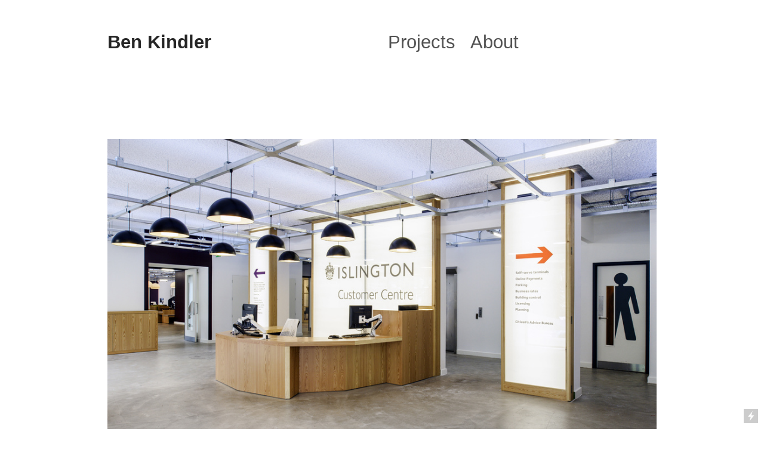

--- FILE ---
content_type: text/html; charset=UTF-8
request_url: https://benkindler.com/Islington-Customer-Centre
body_size: 27202
content:
<!DOCTYPE html>
<!-- 

        Running on cargo.site

-->
<html lang="en" data-predefined-style="true" data-css-presets="true" data-css-preset data-typography-preset>
	<head>
<script>
				var __cargo_context__ = 'live';
				var __cargo_js_ver__ = 'c=3744406473';
				var __cargo_maint__ = false;
				
				
			</script>
					<meta http-equiv="X-UA-Compatible" content="IE=edge,chrome=1">
		<meta http-equiv="Content-Type" content="text/html; charset=utf-8">
		<meta name="viewport" content="initial-scale=1.0, maximum-scale=1.0, user-scalable=no">
		
			<meta name="robots" content="index,follow">
		<title>Islington Customer Centre — Ben kindler</title>
		<meta name="description" content="Islington Customer Centre Studio TILT 2014 Branding, wayfinding and signage package for the redevelopment of Islington Council’s Customer...">
				<meta name="twitter:card" content="summary_large_image">
		<meta name="twitter:title" content="Islington Customer Centre — Ben kindler">
		<meta name="twitter:description" content="Islington Customer Centre Studio TILT 2014 Branding, wayfinding and signage package for the redevelopment of Islington Council’s Customer...">
		<meta name="twitter:image" content="https://freight.cargo.site/w/1200/i/7fada4c54882c6131585a3b7956d6a8a3367e563c9cf99b566036f8d3029ae85/Islington_002.jpg">
		<meta property="og:locale" content="en_US">
		<meta property="og:title" content="Islington Customer Centre — Ben kindler">
		<meta property="og:description" content="Islington Customer Centre Studio TILT 2014 Branding, wayfinding and signage package for the redevelopment of Islington Council’s Customer...">
		<meta property="og:url" content="https://benkindler.com/Islington-Customer-Centre">
		<meta property="og:image" content="https://freight.cargo.site/w/1200/i/7fada4c54882c6131585a3b7956d6a8a3367e563c9cf99b566036f8d3029ae85/Islington_002.jpg">
		<meta property="og:type" content="website">

		<link rel="preconnect" href="https://static.cargo.site" crossorigin>
		<link rel="preconnect" href="https://freight.cargo.site" crossorigin>
				<link rel="preconnect" href="https://type.cargo.site" crossorigin>

		<!--<link rel="preload" href="https://static.cargo.site/assets/social/IconFont-Regular-0.9.3.woff2" as="font" type="font/woff" crossorigin>-->

		

		<link href="https://freight.cargo.site/t/original/i/b36062745bd5b8e5c99c0089d34fa161905c1c50dea97ac02c993e3c8e39ac95/benkindler_Favicon.ico" rel="shortcut icon">
		<link href="https://benkindler.com/rss" rel="alternate" type="application/rss+xml" title="Ben kindler feed">

		<link href="https://benkindler.com/stylesheet?c=3744406473&1649216983" id="member_stylesheet" rel="stylesheet" type="text/css" />
<style id="">@font-face{font-family:Icons;src:url(https://static.cargo.site/assets/social/IconFont-Regular-0.9.3.woff2);unicode-range:U+E000-E15C,U+F0000,U+FE0E}@font-face{font-family:Icons;src:url(https://static.cargo.site/assets/social/IconFont-Regular-0.9.3.woff2);font-weight:240;unicode-range:U+E000-E15C,U+F0000,U+FE0E}@font-face{font-family:Icons;src:url(https://static.cargo.site/assets/social/IconFont-Regular-0.9.3.woff2);unicode-range:U+E000-E15C,U+F0000,U+FE0E;font-weight:400}@font-face{font-family:Icons;src:url(https://static.cargo.site/assets/social/IconFont-Regular-0.9.3.woff2);unicode-range:U+E000-E15C,U+F0000,U+FE0E;font-weight:600}@font-face{font-family:Icons;src:url(https://static.cargo.site/assets/social/IconFont-Regular-0.9.3.woff2);unicode-range:U+E000-E15C,U+F0000,U+FE0E;font-weight:800}@font-face{font-family:Icons;src:url(https://static.cargo.site/assets/social/IconFont-Regular-0.9.3.woff2);unicode-range:U+E000-E15C,U+F0000,U+FE0E;font-style:italic}@font-face{font-family:Icons;src:url(https://static.cargo.site/assets/social/IconFont-Regular-0.9.3.woff2);unicode-range:U+E000-E15C,U+F0000,U+FE0E;font-weight:200;font-style:italic}@font-face{font-family:Icons;src:url(https://static.cargo.site/assets/social/IconFont-Regular-0.9.3.woff2);unicode-range:U+E000-E15C,U+F0000,U+FE0E;font-weight:400;font-style:italic}@font-face{font-family:Icons;src:url(https://static.cargo.site/assets/social/IconFont-Regular-0.9.3.woff2);unicode-range:U+E000-E15C,U+F0000,U+FE0E;font-weight:600;font-style:italic}@font-face{font-family:Icons;src:url(https://static.cargo.site/assets/social/IconFont-Regular-0.9.3.woff2);unicode-range:U+E000-E15C,U+F0000,U+FE0E;font-weight:800;font-style:italic}body.iconfont-loading,body.iconfont-loading *{color:transparent!important}body{-moz-osx-font-smoothing:grayscale;-webkit-font-smoothing:antialiased;-webkit-text-size-adjust:none}body.no-scroll{overflow:hidden}/*!
 * Content
 */.page{word-wrap:break-word}:focus{outline:0}.pointer-events-none{pointer-events:none}.pointer-events-auto{pointer-events:auto}.pointer-events-none .page_content .audio-player,.pointer-events-none .page_content .shop_product,.pointer-events-none .page_content a,.pointer-events-none .page_content audio,.pointer-events-none .page_content button,.pointer-events-none .page_content details,.pointer-events-none .page_content iframe,.pointer-events-none .page_content img,.pointer-events-none .page_content input,.pointer-events-none .page_content video{pointer-events:auto}.pointer-events-none .page_content *>a,.pointer-events-none .page_content>a{position:relative}s *{text-transform:inherit}#toolset{position:fixed;bottom:10px;right:10px;z-index:8}.mobile #toolset,.template_site_inframe #toolset{display:none}#toolset a{display:block;height:24px;width:24px;margin:0;padding:0;text-decoration:none;background:rgba(0,0,0,.2)}#toolset a:hover{background:rgba(0,0,0,.8)}[data-adminview] #toolset a,[data-adminview] #toolset_admin a{background:rgba(0,0,0,.04);pointer-events:none;cursor:default}#toolset_admin a:active{background:rgba(0,0,0,.7)}#toolset_admin a svg>*{transform:scale(1.1) translate(0,-.5px);transform-origin:50% 50%}#toolset_admin a svg{pointer-events:none;width:100%!important;height:auto!important}#following-container{overflow:auto;-webkit-overflow-scrolling:touch}#following-container iframe{height:100%;width:100%;position:absolute;top:0;left:0;right:0;bottom:0}:root{--following-width:-400px;--following-animation-duration:450ms}@keyframes following-open{0%{transform:translateX(0)}100%{transform:translateX(var(--following-width))}}@keyframes following-open-inverse{0%{transform:translateX(0)}100%{transform:translateX(calc(-1 * var(--following-width)))}}@keyframes following-close{0%{transform:translateX(var(--following-width))}100%{transform:translateX(0)}}@keyframes following-close-inverse{0%{transform:translateX(calc(-1 * var(--following-width)))}100%{transform:translateX(0)}}body.animate-left{animation:following-open var(--following-animation-duration);animation-fill-mode:both;animation-timing-function:cubic-bezier(.24,1,.29,1)}#following-container.animate-left{animation:following-close-inverse var(--following-animation-duration);animation-fill-mode:both;animation-timing-function:cubic-bezier(.24,1,.29,1)}#following-container.animate-left #following-frame{animation:following-close var(--following-animation-duration);animation-fill-mode:both;animation-timing-function:cubic-bezier(.24,1,.29,1)}body.animate-right{animation:following-close var(--following-animation-duration);animation-fill-mode:both;animation-timing-function:cubic-bezier(.24,1,.29,1)}#following-container.animate-right{animation:following-open-inverse var(--following-animation-duration);animation-fill-mode:both;animation-timing-function:cubic-bezier(.24,1,.29,1)}#following-container.animate-right #following-frame{animation:following-open var(--following-animation-duration);animation-fill-mode:both;animation-timing-function:cubic-bezier(.24,1,.29,1)}.slick-slider{position:relative;display:block;-moz-box-sizing:border-box;box-sizing:border-box;-webkit-user-select:none;-moz-user-select:none;-ms-user-select:none;user-select:none;-webkit-touch-callout:none;-khtml-user-select:none;-ms-touch-action:pan-y;touch-action:pan-y;-webkit-tap-highlight-color:transparent}.slick-list{position:relative;display:block;overflow:hidden;margin:0;padding:0}.slick-list:focus{outline:0}.slick-list.dragging{cursor:pointer;cursor:hand}.slick-slider .slick-list,.slick-slider .slick-track{transform:translate3d(0,0,0);will-change:transform}.slick-track{position:relative;top:0;left:0;display:block}.slick-track:after,.slick-track:before{display:table;content:'';width:1px;height:1px;margin-top:-1px;margin-left:-1px}.slick-track:after{clear:both}.slick-loading .slick-track{visibility:hidden}.slick-slide{display:none;float:left;height:100%;min-height:1px}[dir=rtl] .slick-slide{float:right}.content .slick-slide img{display:inline-block}.content .slick-slide img:not(.image-zoom){cursor:pointer}.content .scrub .slick-list,.content .scrub .slick-slide img:not(.image-zoom){cursor:ew-resize}body.slideshow-scrub-dragging *{cursor:ew-resize!important}.content .slick-slide img:not([src]),.content .slick-slide img[src='']{width:100%;height:auto}.slick-slide.slick-loading img{display:none}.slick-slide.dragging img{pointer-events:none}.slick-initialized .slick-slide{display:block}.slick-loading .slick-slide{visibility:hidden}.slick-vertical .slick-slide{display:block;height:auto;border:1px solid transparent}.slick-arrow.slick-hidden{display:none}.slick-arrow{position:absolute;z-index:9;width:0;top:0;height:100%;cursor:pointer;will-change:opacity;-webkit-transition:opacity 333ms cubic-bezier(.4,0,.22,1);transition:opacity 333ms cubic-bezier(.4,0,.22,1)}.slick-arrow.hidden{opacity:0}.slick-arrow svg{position:absolute;width:36px;height:36px;top:0;left:0;right:0;bottom:0;margin:auto;transform:translate(.25px,.25px)}.slick-arrow svg.right-arrow{transform:translate(.25px,.25px) scaleX(-1)}.slick-arrow svg:active{opacity:.75}.slick-arrow svg .arrow-shape{fill:none!important;stroke:#fff;stroke-linecap:square}.slick-arrow svg .arrow-outline{fill:none!important;stroke-width:2.5px;stroke:rgba(0,0,0,.6);stroke-linecap:square}.slick-arrow.slick-next{right:0;text-align:right}.slick-next svg,.wallpaper-navigation .slick-next svg{margin-right:10px}.mobile .slick-next svg{margin-right:10px}.slick-arrow.slick-prev{text-align:left}.slick-prev svg,.wallpaper-navigation .slick-prev svg{margin-left:10px}.mobile .slick-prev svg{margin-left:10px}.loading_animation{display:none;vertical-align:middle;z-index:15;line-height:0;pointer-events:none;border-radius:100%}.loading_animation.hidden{display:none}.loading_animation.pulsing{opacity:0;display:inline-block;animation-delay:.1s;-webkit-animation-delay:.1s;-moz-animation-delay:.1s;animation-duration:12s;animation-iteration-count:infinite;animation:fade-pulse-in .5s ease-in-out;-moz-animation:fade-pulse-in .5s ease-in-out;-webkit-animation:fade-pulse-in .5s ease-in-out;-webkit-animation-fill-mode:forwards;-moz-animation-fill-mode:forwards;animation-fill-mode:forwards}.loading_animation.pulsing.no-delay{animation-delay:0s;-webkit-animation-delay:0s;-moz-animation-delay:0s}.loading_animation div{border-radius:100%}.loading_animation div svg{max-width:100%;height:auto}.loading_animation div,.loading_animation div svg{width:20px;height:20px}.loading_animation.full-width svg{width:100%;height:auto}.loading_animation.full-width.big svg{width:100px;height:100px}.loading_animation div svg>*{fill:#ccc}.loading_animation div{-webkit-animation:spin-loading 12s ease-out;-webkit-animation-iteration-count:infinite;-moz-animation:spin-loading 12s ease-out;-moz-animation-iteration-count:infinite;animation:spin-loading 12s ease-out;animation-iteration-count:infinite}.loading_animation.hidden{display:none}[data-backdrop] .loading_animation{position:absolute;top:15px;left:15px;z-index:99}.loading_animation.position-absolute.middle{top:calc(50% - 10px);left:calc(50% - 10px)}.loading_animation.position-absolute.topleft{top:0;left:0}.loading_animation.position-absolute.middleright{top:calc(50% - 10px);right:1rem}.loading_animation.position-absolute.middleleft{top:calc(50% - 10px);left:1rem}.loading_animation.gray div svg>*{fill:#999}.loading_animation.gray-dark div svg>*{fill:#666}.loading_animation.gray-darker div svg>*{fill:#555}.loading_animation.gray-light div svg>*{fill:#ccc}.loading_animation.white div svg>*{fill:rgba(255,255,255,.85)}.loading_animation.blue div svg>*{fill:#698fff}.loading_animation.inline{display:inline-block;margin-bottom:.5ex}.loading_animation.inline.left{margin-right:.5ex}@-webkit-keyframes fade-pulse-in{0%{opacity:0}50%{opacity:.5}100%{opacity:1}}@-moz-keyframes fade-pulse-in{0%{opacity:0}50%{opacity:.5}100%{opacity:1}}@keyframes fade-pulse-in{0%{opacity:0}50%{opacity:.5}100%{opacity:1}}@-webkit-keyframes pulsate{0%{opacity:1}50%{opacity:0}100%{opacity:1}}@-moz-keyframes pulsate{0%{opacity:1}50%{opacity:0}100%{opacity:1}}@keyframes pulsate{0%{opacity:1}50%{opacity:0}100%{opacity:1}}@-webkit-keyframes spin-loading{0%{transform:rotate(0)}9%{transform:rotate(1050deg)}18%{transform:rotate(-1090deg)}20%{transform:rotate(-1080deg)}23%{transform:rotate(-1080deg)}28%{transform:rotate(-1095deg)}29%{transform:rotate(-1065deg)}34%{transform:rotate(-1080deg)}35%{transform:rotate(-1050deg)}40%{transform:rotate(-1065deg)}41%{transform:rotate(-1035deg)}44%{transform:rotate(-1035deg)}47%{transform:rotate(-2160deg)}50%{transform:rotate(-2160deg)}56%{transform:rotate(45deg)}60%{transform:rotate(45deg)}80%{transform:rotate(6120deg)}100%{transform:rotate(0)}}@keyframes spin-loading{0%{transform:rotate(0)}9%{transform:rotate(1050deg)}18%{transform:rotate(-1090deg)}20%{transform:rotate(-1080deg)}23%{transform:rotate(-1080deg)}28%{transform:rotate(-1095deg)}29%{transform:rotate(-1065deg)}34%{transform:rotate(-1080deg)}35%{transform:rotate(-1050deg)}40%{transform:rotate(-1065deg)}41%{transform:rotate(-1035deg)}44%{transform:rotate(-1035deg)}47%{transform:rotate(-2160deg)}50%{transform:rotate(-2160deg)}56%{transform:rotate(45deg)}60%{transform:rotate(45deg)}80%{transform:rotate(6120deg)}100%{transform:rotate(0)}}[grid-row]{align-items:flex-start;box-sizing:border-box;display:-webkit-box;display:-webkit-flex;display:-ms-flexbox;display:flex;-webkit-flex-wrap:wrap;-ms-flex-wrap:wrap;flex-wrap:wrap}[grid-col]{box-sizing:border-box}[grid-row] [grid-col].empty:after{content:"\0000A0";cursor:text}body.mobile[data-adminview=content-editproject] [grid-row] [grid-col].empty:after{display:none}[grid-col=auto]{-webkit-box-flex:1;-webkit-flex:1;-ms-flex:1;flex:1}[grid-col=x12]{width:100%}[grid-col=x11]{width:50%}[grid-col=x10]{width:33.33%}[grid-col=x9]{width:25%}[grid-col=x8]{width:20%}[grid-col=x7]{width:16.666666667%}[grid-col=x6]{width:14.285714286%}[grid-col=x5]{width:12.5%}[grid-col=x4]{width:11.111111111%}[grid-col=x3]{width:10%}[grid-col=x2]{width:9.090909091%}[grid-col=x1]{width:8.333333333%}[grid-col="1"]{width:8.33333%}[grid-col="2"]{width:16.66667%}[grid-col="3"]{width:25%}[grid-col="4"]{width:33.33333%}[grid-col="5"]{width:41.66667%}[grid-col="6"]{width:50%}[grid-col="7"]{width:58.33333%}[grid-col="8"]{width:66.66667%}[grid-col="9"]{width:75%}[grid-col="10"]{width:83.33333%}[grid-col="11"]{width:91.66667%}[grid-col="12"]{width:100%}body.mobile [grid-responsive] [grid-col]{width:100%;-webkit-box-flex:none;-webkit-flex:none;-ms-flex:none;flex:none}[data-ce-host=true][contenteditable=true] [grid-pad]{pointer-events:none}[data-ce-host=true][contenteditable=true] [grid-pad]>*{pointer-events:auto}[grid-pad="0"]{padding:0}[grid-pad="0.25"]{padding:.125rem}[grid-pad="0.5"]{padding:.25rem}[grid-pad="0.75"]{padding:.375rem}[grid-pad="1"]{padding:.5rem}[grid-pad="1.25"]{padding:.625rem}[grid-pad="1.5"]{padding:.75rem}[grid-pad="1.75"]{padding:.875rem}[grid-pad="2"]{padding:1rem}[grid-pad="2.5"]{padding:1.25rem}[grid-pad="3"]{padding:1.5rem}[grid-pad="3.5"]{padding:1.75rem}[grid-pad="4"]{padding:2rem}[grid-pad="5"]{padding:2.5rem}[grid-pad="6"]{padding:3rem}[grid-pad="7"]{padding:3.5rem}[grid-pad="8"]{padding:4rem}[grid-pad="9"]{padding:4.5rem}[grid-pad="10"]{padding:5rem}[grid-gutter="0"]{margin:0}[grid-gutter="0.5"]{margin:-.25rem}[grid-gutter="1"]{margin:-.5rem}[grid-gutter="1.5"]{margin:-.75rem}[grid-gutter="2"]{margin:-1rem}[grid-gutter="2.5"]{margin:-1.25rem}[grid-gutter="3"]{margin:-1.5rem}[grid-gutter="3.5"]{margin:-1.75rem}[grid-gutter="4"]{margin:-2rem}[grid-gutter="5"]{margin:-2.5rem}[grid-gutter="6"]{margin:-3rem}[grid-gutter="7"]{margin:-3.5rem}[grid-gutter="8"]{margin:-4rem}[grid-gutter="10"]{margin:-5rem}[grid-gutter="12"]{margin:-6rem}[grid-gutter="14"]{margin:-7rem}[grid-gutter="16"]{margin:-8rem}[grid-gutter="18"]{margin:-9rem}[grid-gutter="20"]{margin:-10rem}small{max-width:100%;text-decoration:inherit}img:not([src]),img[src='']{outline:1px solid rgba(177,177,177,.4);outline-offset:-1px;content:url([data-uri])}img.image-zoom{cursor:-webkit-zoom-in;cursor:-moz-zoom-in;cursor:zoom-in}#imprimatur{color:#333;font-size:10px;font-family:-apple-system,BlinkMacSystemFont,"Segoe UI",Roboto,Oxygen,Ubuntu,Cantarell,"Open Sans","Helvetica Neue",sans-serif,"Sans Serif",Icons;/*!System*/position:fixed;opacity:.3;right:-28px;bottom:160px;transform:rotate(270deg);-ms-transform:rotate(270deg);-webkit-transform:rotate(270deg);z-index:8;text-transform:uppercase;color:#999;opacity:.5;padding-bottom:2px;text-decoration:none}.mobile #imprimatur{display:none}bodycopy cargo-link a{font-family:-apple-system,BlinkMacSystemFont,"Segoe UI",Roboto,Oxygen,Ubuntu,Cantarell,"Open Sans","Helvetica Neue",sans-serif,"Sans Serif",Icons;/*!System*/font-size:12px;font-style:normal;font-weight:400;transform:rotate(270deg);text-decoration:none;position:fixed!important;right:-27px;bottom:100px;text-decoration:none;letter-spacing:normal;background:0 0;border:0;border-bottom:0;outline:0}/*! PhotoSwipe Default UI CSS by Dmitry Semenov | photoswipe.com | MIT license */.pswp--has_mouse .pswp__button--arrow--left,.pswp--has_mouse .pswp__button--arrow--right,.pswp__ui{visibility:visible}.pswp--minimal--dark .pswp__top-bar,.pswp__button{background:0 0}.pswp,.pswp__bg,.pswp__container,.pswp__img--placeholder,.pswp__zoom-wrap,.quick-view-navigation{-webkit-backface-visibility:hidden}.pswp__button{cursor:pointer;opacity:1;-webkit-appearance:none;transition:opacity .2s;-webkit-box-shadow:none;box-shadow:none}.pswp__button-close>svg{top:10px;right:10px;margin-left:auto}.pswp--touch .quick-view-navigation{display:none}.pswp__ui{-webkit-font-smoothing:auto;opacity:1;z-index:1550}.quick-view-navigation{will-change:opacity;-webkit-transition:opacity 333ms cubic-bezier(.4,0,.22,1);transition:opacity 333ms cubic-bezier(.4,0,.22,1)}.quick-view-navigation .pswp__group .pswp__button{pointer-events:auto}.pswp__button>svg{position:absolute;width:36px;height:36px}.quick-view-navigation .pswp__group:active svg{opacity:.75}.pswp__button svg .shape-shape{fill:#fff}.pswp__button svg .shape-outline{fill:#000}.pswp__button-prev>svg{top:0;bottom:0;left:10px;margin:auto}.pswp__button-next>svg{top:0;bottom:0;right:10px;margin:auto}.quick-view-navigation .pswp__group .pswp__button-prev{position:absolute;left:0;top:0;width:0;height:100%}.quick-view-navigation .pswp__group .pswp__button-next{position:absolute;right:0;top:0;width:0;height:100%}.quick-view-navigation .close-button,.quick-view-navigation .left-arrow,.quick-view-navigation .right-arrow{transform:translate(.25px,.25px)}.quick-view-navigation .right-arrow{transform:translate(.25px,.25px) scaleX(-1)}.pswp__button svg .shape-outline{fill:transparent!important;stroke:#000;stroke-width:2.5px;stroke-linecap:square}.pswp__button svg .shape-shape{fill:transparent!important;stroke:#fff;stroke-width:1.5px;stroke-linecap:square}.pswp__bg,.pswp__scroll-wrap,.pswp__zoom-wrap{width:100%;position:absolute}.quick-view-navigation .pswp__group .pswp__button-close{margin:0}.pswp__container,.pswp__item,.pswp__zoom-wrap{right:0;bottom:0;top:0;position:absolute;left:0}.pswp__ui--hidden .pswp__button{opacity:.001}.pswp__ui--hidden .pswp__button,.pswp__ui--hidden .pswp__button *{pointer-events:none}.pswp .pswp__ui.pswp__ui--displaynone{display:none}.pswp__element--disabled{display:none!important}/*! PhotoSwipe main CSS by Dmitry Semenov | photoswipe.com | MIT license */.pswp{position:fixed;display:none;height:100%;width:100%;top:0;left:0;right:0;bottom:0;margin:auto;-ms-touch-action:none;touch-action:none;z-index:9999999;-webkit-text-size-adjust:100%;line-height:initial;letter-spacing:initial;outline:0}.pswp img{max-width:none}.pswp--zoom-disabled .pswp__img{cursor:default!important}.pswp--animate_opacity{opacity:.001;will-change:opacity;-webkit-transition:opacity 333ms cubic-bezier(.4,0,.22,1);transition:opacity 333ms cubic-bezier(.4,0,.22,1)}.pswp--open{display:block}.pswp--zoom-allowed .pswp__img{cursor:-webkit-zoom-in;cursor:-moz-zoom-in;cursor:zoom-in}.pswp--zoomed-in .pswp__img{cursor:-webkit-grab;cursor:-moz-grab;cursor:grab}.pswp--dragging .pswp__img{cursor:-webkit-grabbing;cursor:-moz-grabbing;cursor:grabbing}.pswp__bg{left:0;top:0;height:100%;opacity:0;transform:translateZ(0);will-change:opacity}.pswp__scroll-wrap{left:0;top:0;height:100%}.pswp__container,.pswp__zoom-wrap{-ms-touch-action:none;touch-action:none}.pswp__container,.pswp__img{-webkit-user-select:none;-moz-user-select:none;-ms-user-select:none;user-select:none;-webkit-tap-highlight-color:transparent;-webkit-touch-callout:none}.pswp__zoom-wrap{-webkit-transform-origin:left top;-ms-transform-origin:left top;transform-origin:left top;-webkit-transition:-webkit-transform 222ms cubic-bezier(.4,0,.22,1);transition:transform 222ms cubic-bezier(.4,0,.22,1)}.pswp__bg{-webkit-transition:opacity 222ms cubic-bezier(.4,0,.22,1);transition:opacity 222ms cubic-bezier(.4,0,.22,1)}.pswp--animated-in .pswp__bg,.pswp--animated-in .pswp__zoom-wrap{-webkit-transition:none;transition:none}.pswp--hide-overflow .pswp__scroll-wrap,.pswp--hide-overflow.pswp{overflow:hidden}.pswp__img{position:absolute;width:auto;height:auto;top:0;left:0}.pswp__img--placeholder--blank{background:#222}.pswp--ie .pswp__img{width:100%!important;height:auto!important;left:0;top:0}.pswp__ui--idle{opacity:0}.pswp__error-msg{position:absolute;left:0;top:50%;width:100%;text-align:center;font-size:14px;line-height:16px;margin-top:-8px;color:#ccc}.pswp__error-msg a{color:#ccc;text-decoration:underline}.pswp__error-msg{font-family:-apple-system,BlinkMacSystemFont,"Segoe UI",Roboto,Oxygen,Ubuntu,Cantarell,"Open Sans","Helvetica Neue",sans-serif}.quick-view.mouse-down .iframe-item{pointer-events:none!important}.quick-view-caption-positioner{pointer-events:none;width:100%;height:100%}.quick-view-caption-wrapper{margin:auto;position:absolute;bottom:0;left:0;right:0}.quick-view-horizontal-align-left .quick-view-caption-wrapper{margin-left:0}.quick-view-horizontal-align-right .quick-view-caption-wrapper{margin-right:0}[data-quick-view-caption]{transition:.1s opacity ease-in-out;position:absolute;bottom:0;left:0;right:0}.quick-view-horizontal-align-left [data-quick-view-caption]{text-align:left}.quick-view-horizontal-align-right [data-quick-view-caption]{text-align:right}.quick-view-caption{transition:.1s opacity ease-in-out}.quick-view-caption>*{display:inline-block}.quick-view-caption *{pointer-events:auto}.quick-view-caption.hidden{opacity:0}.shop_product .dropdown_wrapper{flex:0 0 100%;position:relative}.shop_product select{appearance:none;-moz-appearance:none;-webkit-appearance:none;outline:0;-webkit-font-smoothing:antialiased;-moz-osx-font-smoothing:grayscale;cursor:pointer;border-radius:0;white-space:nowrap;overflow:hidden!important;text-overflow:ellipsis}.shop_product select.dropdown::-ms-expand{display:none}.shop_product a{cursor:pointer;border-bottom:none;text-decoration:none}.shop_product a.out-of-stock{pointer-events:none}body.audio-player-dragging *{cursor:ew-resize!important}.audio-player{display:inline-flex;flex:1 0 calc(100% - 2px);width:calc(100% - 2px)}.audio-player .button{height:100%;flex:0 0 3.3rem;display:flex}.audio-player .separator{left:3.3rem;height:100%}.audio-player .buffer{width:0%;height:100%;transition:left .3s linear,width .3s linear}.audio-player.seeking .buffer{transition:left 0s,width 0s}.audio-player.seeking{user-select:none;-webkit-user-select:none;cursor:ew-resize}.audio-player.seeking *{user-select:none;-webkit-user-select:none;cursor:ew-resize}.audio-player .bar{overflow:hidden;display:flex;justify-content:space-between;align-content:center;flex-grow:1}.audio-player .progress{width:0%;height:100%;transition:width .3s linear}.audio-player.seeking .progress{transition:width 0s}.audio-player .pause,.audio-player .play{cursor:pointer;height:100%}.audio-player .note-icon{margin:auto 0;order:2;flex:0 1 auto}.audio-player .title{white-space:nowrap;overflow:hidden;text-overflow:ellipsis;pointer-events:none;user-select:none;padding:.5rem 0 .5rem 1rem;margin:auto auto auto 0;flex:0 3 auto;min-width:0;width:100%}.audio-player .total-time{flex:0 1 auto;margin:auto 0}.audio-player .current-time,.audio-player .play-text{flex:0 1 auto;margin:auto 0}.audio-player .stream-anim{user-select:none;margin:auto auto auto 0}.audio-player .stream-anim span{display:inline-block}.audio-player .buffer,.audio-player .current-time,.audio-player .note-svg,.audio-player .play-text,.audio-player .separator,.audio-player .total-time{user-select:none;pointer-events:none}.audio-player .buffer,.audio-player .play-text,.audio-player .progress{position:absolute}.audio-player,.audio-player .bar,.audio-player .button,.audio-player .current-time,.audio-player .note-icon,.audio-player .pause,.audio-player .play,.audio-player .total-time{position:relative}body.mobile .audio-player,body.mobile .audio-player *{-webkit-touch-callout:none}#standalone-admin-frame{border:0;width:400px;position:absolute;right:0;top:0;height:100vh;z-index:99}body[standalone-admin=true] #standalone-admin-frame{transform:translate(0,0)}body[standalone-admin=true] .main_container{width:calc(100% - 400px)}body[standalone-admin=false] #standalone-admin-frame{transform:translate(100%,0)}body[standalone-admin=false] .main_container{width:100%}.toggle_standaloneAdmin{position:fixed;top:0;right:400px;height:40px;width:40px;z-index:999;cursor:pointer;background-color:rgba(0,0,0,.4)}.toggle_standaloneAdmin:active{opacity:.7}body[standalone-admin=false] .toggle_standaloneAdmin{right:0}.toggle_standaloneAdmin *{color:#fff;fill:#fff}.toggle_standaloneAdmin svg{padding:6px;width:100%;height:100%;opacity:.85}body[standalone-admin=false] .toggle_standaloneAdmin #close,body[standalone-admin=true] .toggle_standaloneAdmin #backdropsettings{display:none}.toggle_standaloneAdmin>div{width:100%;height:100%}#admin_toggle_button{position:fixed;top:50%;transform:translate(0,-50%);right:400px;height:36px;width:12px;z-index:999;cursor:pointer;background-color:rgba(0,0,0,.09);padding-left:2px;margin-right:5px}#admin_toggle_button .bar{content:'';background:rgba(0,0,0,.09);position:fixed;width:5px;bottom:0;top:0;z-index:10}#admin_toggle_button:active{background:rgba(0,0,0,.065)}#admin_toggle_button *{color:#fff;fill:#fff}#admin_toggle_button svg{padding:0;width:16px;height:36px;margin-left:1px;opacity:1}#admin_toggle_button svg *{fill:#fff;opacity:1}#admin_toggle_button[data-state=closed] .toggle_admin_close{display:none}#admin_toggle_button[data-state=closed],#admin_toggle_button[data-state=closed] .toggle_admin_open{width:20px;cursor:pointer;margin:0}#admin_toggle_button[data-state=closed] svg{margin-left:2px}#admin_toggle_button[data-state=open] .toggle_admin_open{display:none}select,select *{text-rendering:auto!important}b b{font-weight:inherit}*{-webkit-box-sizing:border-box;-moz-box-sizing:border-box;box-sizing:border-box}customhtml>*{position:relative;z-index:10}body,html{min-height:100vh;margin:0;padding:0}html{touch-action:manipulation;position:relative;background-color:#fff}.main_container{min-height:100vh;width:100%;overflow:hidden}.container{display:-webkit-box;display:-webkit-flex;display:-moz-box;display:-ms-flexbox;display:flex;-webkit-flex-wrap:wrap;-moz-flex-wrap:wrap;-ms-flex-wrap:wrap;flex-wrap:wrap;max-width:100%;width:100%;overflow:visible}.container{align-items:flex-start;-webkit-align-items:flex-start}.page{z-index:2}.page ul li>text-limit{display:block}.content,.content_container,.pinned{-webkit-flex:1 0 auto;-moz-flex:1 0 auto;-ms-flex:1 0 auto;flex:1 0 auto;max-width:100%}.content_container{width:100%}.content_container.full_height{min-height:100vh}.page_background{position:absolute;top:0;left:0;width:100%;height:100%}.page_container{position:relative;overflow:visible;width:100%}.backdrop{position:absolute;top:0;z-index:1;width:100%;height:100%;max-height:100vh}.backdrop>div{position:absolute;top:0;left:0;width:100%;height:100%;-webkit-backface-visibility:hidden;backface-visibility:hidden;transform:translate3d(0,0,0);contain:strict}[data-backdrop].backdrop>div[data-overflowing]{max-height:100vh;position:absolute;top:0;left:0}body.mobile [split-responsive]{display:flex;flex-direction:column}body.mobile [split-responsive] .container{width:100%;order:2}body.mobile [split-responsive] .backdrop{position:relative;height:50vh;width:100%;order:1}body.mobile [split-responsive] [data-auxiliary].backdrop{position:absolute;height:50vh;width:100%;order:1}.page{position:relative;z-index:2}img[data-align=left]{float:left}img[data-align=right]{float:right}[data-rotation]{transform-origin:center center}.content .page_content:not([contenteditable=true]) [data-draggable]{pointer-events:auto!important;backface-visibility:hidden}.preserve-3d{-moz-transform-style:preserve-3d;transform-style:preserve-3d}.content .page_content:not([contenteditable=true]) [data-draggable] iframe{pointer-events:none!important}.dragging-active iframe{pointer-events:none!important}.content .page_content:not([contenteditable=true]) [data-draggable]:active{opacity:1}.content .scroll-transition-fade{transition:transform 1s ease-in-out,opacity .8s ease-in-out}.content .scroll-transition-fade.below-viewport{opacity:0;transform:translateY(40px)}.mobile.full_width .page_container:not([split-layout]) .container_width{width:100%}[data-view=pinned_bottom] .bottom_pin_invisibility{visibility:hidden}.pinned{position:relative;width:100%}.pinned .page_container.accommodate:not(.fixed):not(.overlay){z-index:2}.pinned .page_container.overlay{position:absolute;z-index:4}.pinned .page_container.overlay.fixed{position:fixed}.pinned .page_container.overlay.fixed .page{max-height:100vh;-webkit-overflow-scrolling:touch}.pinned .page_container.overlay.fixed .page.allow-scroll{overflow-y:auto;overflow-x:hidden}.pinned .page_container.overlay.fixed .page.allow-scroll{align-items:flex-start;-webkit-align-items:flex-start}.pinned .page_container .page.allow-scroll::-webkit-scrollbar{width:0;background:0 0;display:none}.pinned.pinned_top .page_container.overlay{left:0;top:0}.pinned.pinned_bottom .page_container.overlay{left:0;bottom:0}div[data-container=set]:empty{margin-top:1px}.thumbnails{position:relative;z-index:1}[thumbnails=grid]{align-items:baseline}[thumbnails=justify] .thumbnail{box-sizing:content-box}[thumbnails][data-padding-zero] .thumbnail{margin-bottom:-1px}[thumbnails=montessori] .thumbnail{pointer-events:auto;position:absolute}[thumbnails] .thumbnail>a{display:block;text-decoration:none}[thumbnails=montessori]{height:0}[thumbnails][data-resizing],[thumbnails][data-resizing] *{cursor:nwse-resize}[thumbnails] .thumbnail .resize-handle{cursor:nwse-resize;width:26px;height:26px;padding:5px;position:absolute;opacity:.75;right:-1px;bottom:-1px;z-index:100}[thumbnails][data-resizing] .resize-handle{display:none}[thumbnails] .thumbnail .resize-handle svg{position:absolute;top:0;left:0}[thumbnails] .thumbnail .resize-handle:hover{opacity:1}[data-can-move].thumbnail .resize-handle svg .resize_path_outline{fill:#fff}[data-can-move].thumbnail .resize-handle svg .resize_path{fill:#000}[thumbnails=montessori] .thumbnail_sizer{height:0;width:100%;position:relative;padding-bottom:100%;pointer-events:none}[thumbnails] .thumbnail img{display:block;min-height:3px;margin-bottom:0}[thumbnails] .thumbnail img:not([src]),img[src=""]{margin:0!important;width:100%;min-height:3px;height:100%!important;position:absolute}[aspect-ratio="1x1"].thumb_image{height:0;padding-bottom:100%;overflow:hidden}[aspect-ratio="4x3"].thumb_image{height:0;padding-bottom:75%;overflow:hidden}[aspect-ratio="16x9"].thumb_image{height:0;padding-bottom:56.25%;overflow:hidden}[thumbnails] .thumb_image{width:100%;position:relative}[thumbnails][thumbnail-vertical-align=top]{align-items:flex-start}[thumbnails][thumbnail-vertical-align=middle]{align-items:center}[thumbnails][thumbnail-vertical-align=bottom]{align-items:baseline}[thumbnails][thumbnail-horizontal-align=left]{justify-content:flex-start}[thumbnails][thumbnail-horizontal-align=middle]{justify-content:center}[thumbnails][thumbnail-horizontal-align=right]{justify-content:flex-end}.thumb_image.default_image>svg{position:absolute;top:0;left:0;bottom:0;right:0;width:100%;height:100%}.thumb_image.default_image{outline:1px solid #ccc;outline-offset:-1px;position:relative}.mobile.full_width [data-view=Thumbnail] .thumbnails_width{width:100%}.content [data-draggable] a:active,.content [data-draggable] img:active{opacity:initial}.content .draggable-dragging{opacity:initial}[data-draggable].draggable_visible{visibility:visible}[data-draggable].draggable_hidden{visibility:hidden}.gallery_card [data-draggable],.marquee [data-draggable]{visibility:inherit}[data-draggable]{visibility:visible;background-color:rgba(0,0,0,.003)}#site_menu_panel_container .image-gallery:not(.initialized){height:0;padding-bottom:100%;min-height:initial}.image-gallery:not(.initialized){min-height:100vh;visibility:hidden;width:100%}.image-gallery .gallery_card img{display:block;width:100%;height:auto}.image-gallery .gallery_card{transform-origin:center}.image-gallery .gallery_card.dragging{opacity:.1;transform:initial!important}.image-gallery:not([image-gallery=slideshow]) .gallery_card iframe:only-child,.image-gallery:not([image-gallery=slideshow]) .gallery_card video:only-child{width:100%;height:100%;top:0;left:0;position:absolute}.image-gallery[image-gallery=slideshow] .gallery_card video[muted][autoplay]:not([controls]),.image-gallery[image-gallery=slideshow] .gallery_card video[muted][data-autoplay]:not([controls]){pointer-events:none}.image-gallery [image-gallery-pad="0"] video:only-child{object-fit:cover;height:calc(100% + 1px)}div.image-gallery>a,div.image-gallery>iframe,div.image-gallery>img,div.image-gallery>video{display:none}[image-gallery-row]{align-items:flex-start;box-sizing:border-box;display:-webkit-box;display:-webkit-flex;display:-ms-flexbox;display:flex;-webkit-flex-wrap:wrap;-ms-flex-wrap:wrap;flex-wrap:wrap}.image-gallery .gallery_card_image{width:100%;position:relative}[data-predefined-style=true] .image-gallery a.gallery_card{display:block;border:none}[image-gallery-col]{box-sizing:border-box}[image-gallery-col=x12]{width:100%}[image-gallery-col=x11]{width:50%}[image-gallery-col=x10]{width:33.33%}[image-gallery-col=x9]{width:25%}[image-gallery-col=x8]{width:20%}[image-gallery-col=x7]{width:16.666666667%}[image-gallery-col=x6]{width:14.285714286%}[image-gallery-col=x5]{width:12.5%}[image-gallery-col=x4]{width:11.111111111%}[image-gallery-col=x3]{width:10%}[image-gallery-col=x2]{width:9.090909091%}[image-gallery-col=x1]{width:8.333333333%}.content .page_content [image-gallery-pad].image-gallery{pointer-events:none}.content .page_content [image-gallery-pad].image-gallery .gallery_card_image>*,.content .page_content [image-gallery-pad].image-gallery .gallery_image_caption{pointer-events:auto}.content .page_content [image-gallery-pad="0"]{padding:0}.content .page_content [image-gallery-pad="0.25"]{padding:.125rem}.content .page_content [image-gallery-pad="0.5"]{padding:.25rem}.content .page_content [image-gallery-pad="0.75"]{padding:.375rem}.content .page_content [image-gallery-pad="1"]{padding:.5rem}.content .page_content [image-gallery-pad="1.25"]{padding:.625rem}.content .page_content [image-gallery-pad="1.5"]{padding:.75rem}.content .page_content [image-gallery-pad="1.75"]{padding:.875rem}.content .page_content [image-gallery-pad="2"]{padding:1rem}.content .page_content [image-gallery-pad="2.5"]{padding:1.25rem}.content .page_content [image-gallery-pad="3"]{padding:1.5rem}.content .page_content [image-gallery-pad="3.5"]{padding:1.75rem}.content .page_content [image-gallery-pad="4"]{padding:2rem}.content .page_content [image-gallery-pad="5"]{padding:2.5rem}.content .page_content [image-gallery-pad="6"]{padding:3rem}.content .page_content [image-gallery-pad="7"]{padding:3.5rem}.content .page_content [image-gallery-pad="8"]{padding:4rem}.content .page_content [image-gallery-pad="9"]{padding:4.5rem}.content .page_content [image-gallery-pad="10"]{padding:5rem}.content .page_content [image-gallery-gutter="0"]{margin:0}.content .page_content [image-gallery-gutter="0.5"]{margin:-.25rem}.content .page_content [image-gallery-gutter="1"]{margin:-.5rem}.content .page_content [image-gallery-gutter="1.5"]{margin:-.75rem}.content .page_content [image-gallery-gutter="2"]{margin:-1rem}.content .page_content [image-gallery-gutter="2.5"]{margin:-1.25rem}.content .page_content [image-gallery-gutter="3"]{margin:-1.5rem}.content .page_content [image-gallery-gutter="3.5"]{margin:-1.75rem}.content .page_content [image-gallery-gutter="4"]{margin:-2rem}.content .page_content [image-gallery-gutter="5"]{margin:-2.5rem}.content .page_content [image-gallery-gutter="6"]{margin:-3rem}.content .page_content [image-gallery-gutter="7"]{margin:-3.5rem}.content .page_content [image-gallery-gutter="8"]{margin:-4rem}.content .page_content [image-gallery-gutter="10"]{margin:-5rem}.content .page_content [image-gallery-gutter="12"]{margin:-6rem}.content .page_content [image-gallery-gutter="14"]{margin:-7rem}.content .page_content [image-gallery-gutter="16"]{margin:-8rem}.content .page_content [image-gallery-gutter="18"]{margin:-9rem}.content .page_content [image-gallery-gutter="20"]{margin:-10rem}[image-gallery=slideshow]:not(.initialized)>*{min-height:1px;opacity:0;min-width:100%}[image-gallery=slideshow][data-constrained-by=height] [image-gallery-vertical-align].slick-track{align-items:flex-start}[image-gallery=slideshow] img.image-zoom:active{opacity:initial}[image-gallery=slideshow].slick-initialized .gallery_card{pointer-events:none}[image-gallery=slideshow].slick-initialized .gallery_card.slick-current{pointer-events:auto}[image-gallery=slideshow] .gallery_card:not(.has_caption){line-height:0}.content .page_content [image-gallery=slideshow].image-gallery>*{pointer-events:auto}.content [image-gallery=slideshow].image-gallery.slick-initialized .gallery_card{overflow:hidden;margin:0;display:flex;flex-flow:row wrap;flex-shrink:0}.content [image-gallery=slideshow].image-gallery.slick-initialized .gallery_card.slick-current{overflow:visible}[image-gallery=slideshow] .gallery_image_caption{opacity:1;transition:opacity .3s;-webkit-transition:opacity .3s;width:100%;margin-left:auto;margin-right:auto;clear:both}[image-gallery-horizontal-align=left] .gallery_image_caption{text-align:left}[image-gallery-horizontal-align=middle] .gallery_image_caption{text-align:center}[image-gallery-horizontal-align=right] .gallery_image_caption{text-align:right}[image-gallery=slideshow][data-slideshow-in-transition] .gallery_image_caption{opacity:0;transition:opacity .3s;-webkit-transition:opacity .3s}[image-gallery=slideshow] .gallery_card_image{width:initial;margin:0;display:inline-block}[image-gallery=slideshow] .gallery_card img{margin:0;display:block}[image-gallery=slideshow][data-exploded]{align-items:flex-start;box-sizing:border-box;display:-webkit-box;display:-webkit-flex;display:-ms-flexbox;display:flex;-webkit-flex-wrap:wrap;-ms-flex-wrap:wrap;flex-wrap:wrap;justify-content:flex-start;align-content:flex-start}[image-gallery=slideshow][data-exploded] .gallery_card{padding:1rem;width:16.666%}[image-gallery=slideshow][data-exploded] .gallery_card_image{height:0;display:block;width:100%}[image-gallery=grid]{align-items:baseline}[image-gallery=grid] .gallery_card.has_caption .gallery_card_image{display:block}[image-gallery=grid] [image-gallery-pad="0"].gallery_card{margin-bottom:-1px}[image-gallery=grid] .gallery_card img{margin:0}[image-gallery=columns] .gallery_card img{margin:0}[image-gallery=justify]{align-items:flex-start}[image-gallery=justify] .gallery_card img{margin:0}[image-gallery=montessori][image-gallery-row]{display:block}[image-gallery=montessori] a.gallery_card,[image-gallery=montessori] div.gallery_card{position:absolute;pointer-events:auto}[image-gallery=montessori][data-can-move] .gallery_card,[image-gallery=montessori][data-can-move] .gallery_card .gallery_card_image,[image-gallery=montessori][data-can-move] .gallery_card .gallery_card_image>*{cursor:move}[image-gallery=montessori]{position:relative;height:0}[image-gallery=freeform] .gallery_card{position:relative}[image-gallery=freeform] [image-gallery-pad="0"].gallery_card{margin-bottom:-1px}[image-gallery-vertical-align]{display:flex;flex-flow:row wrap}[image-gallery-vertical-align].slick-track{display:flex;flex-flow:row nowrap}.image-gallery .slick-list{margin-bottom:-.3px}[image-gallery-vertical-align=top]{align-content:flex-start;align-items:flex-start}[image-gallery-vertical-align=middle]{align-items:center;align-content:center}[image-gallery-vertical-align=bottom]{align-content:flex-end;align-items:flex-end}[image-gallery-horizontal-align=left]{justify-content:flex-start}[image-gallery-horizontal-align=middle]{justify-content:center}[image-gallery-horizontal-align=right]{justify-content:flex-end}.image-gallery[data-resizing],.image-gallery[data-resizing] *{cursor:nwse-resize!important}.image-gallery .gallery_card .resize-handle,.image-gallery .gallery_card .resize-handle *{cursor:nwse-resize!important}.image-gallery .gallery_card .resize-handle{width:26px;height:26px;padding:5px;position:absolute;opacity:.75;right:-1px;bottom:-1px;z-index:10}.image-gallery[data-resizing] .resize-handle{display:none}.image-gallery .gallery_card .resize-handle svg{cursor:nwse-resize!important;position:absolute;top:0;left:0}.image-gallery .gallery_card .resize-handle:hover{opacity:1}[data-can-move].gallery_card .resize-handle svg .resize_path_outline{fill:#fff}[data-can-move].gallery_card .resize-handle svg .resize_path{fill:#000}[image-gallery=montessori] .thumbnail_sizer{height:0;width:100%;position:relative;padding-bottom:100%;pointer-events:none}#site_menu_button{display:block;text-decoration:none;pointer-events:auto;z-index:9;vertical-align:top;cursor:pointer;box-sizing:content-box;font-family:Icons}#site_menu_button.custom_icon{padding:0;line-height:0}#site_menu_button.custom_icon img{width:100%;height:auto}#site_menu_wrapper.disabled #site_menu_button{display:none}#site_menu_wrapper.mobile_only #site_menu_button{display:none}body.mobile #site_menu_wrapper.mobile_only:not(.disabled) #site_menu_button:not(.active){display:block}#site_menu_panel_container[data-type=cargo_menu] #site_menu_panel{display:block;position:fixed;top:0;right:0;bottom:0;left:0;z-index:10;cursor:default}.site_menu{pointer-events:auto;position:absolute;z-index:11;top:0;bottom:0;line-height:0;max-width:400px;min-width:300px;font-size:20px;text-align:left;background:rgba(20,20,20,.95);padding:20px 30px 90px 30px;overflow-y:auto;overflow-x:hidden;display:-webkit-box;display:-webkit-flex;display:-ms-flexbox;display:flex;-webkit-box-orient:vertical;-webkit-box-direction:normal;-webkit-flex-direction:column;-ms-flex-direction:column;flex-direction:column;-webkit-box-pack:start;-webkit-justify-content:flex-start;-ms-flex-pack:start;justify-content:flex-start}body.mobile #site_menu_wrapper .site_menu{-webkit-overflow-scrolling:touch;min-width:auto;max-width:100%;width:100%;padding:20px}#site_menu_wrapper[data-sitemenu-position=bottom-left] #site_menu,#site_menu_wrapper[data-sitemenu-position=top-left] #site_menu{left:0}#site_menu_wrapper[data-sitemenu-position=bottom-right] #site_menu,#site_menu_wrapper[data-sitemenu-position=top-right] #site_menu{right:0}#site_menu_wrapper[data-type=page] .site_menu{right:0;left:0;width:100%;padding:0;margin:0;background:0 0}.site_menu_wrapper.open .site_menu{display:block}.site_menu div{display:block}.site_menu a{text-decoration:none;display:inline-block;color:rgba(255,255,255,.75);max-width:100%;overflow:hidden;white-space:nowrap;text-overflow:ellipsis;line-height:1.4}.site_menu div a.active{color:rgba(255,255,255,.4)}.site_menu div.set-link>a{font-weight:700}.site_menu div.hidden{display:none}.site_menu .close{display:block;position:absolute;top:0;right:10px;font-size:60px;line-height:50px;font-weight:200;color:rgba(255,255,255,.4);cursor:pointer;user-select:none}#site_menu_panel_container .page_container{position:relative;overflow:hidden;background:0 0;z-index:2}#site_menu_panel_container .site_menu_page_wrapper{position:fixed;top:0;left:0;overflow-y:auto;-webkit-overflow-scrolling:touch;height:100%;width:100%;z-index:100}#site_menu_panel_container .site_menu_page_wrapper .backdrop{pointer-events:none}#site_menu_panel_container #site_menu_page_overlay{position:fixed;top:0;right:0;bottom:0;left:0;cursor:default;z-index:1}#shop_button{display:block;text-decoration:none;pointer-events:auto;z-index:9;vertical-align:top;cursor:pointer;box-sizing:content-box;font-family:Icons}#shop_button.custom_icon{padding:0;line-height:0}#shop_button.custom_icon img{width:100%;height:auto}#shop_button.disabled{display:none}.loading[data-loading]{display:none;position:fixed;bottom:8px;left:8px;z-index:100}.new_site_button_wrapper{font-size:1.8rem;font-weight:400;color:rgba(0,0,0,.85);font-family:-apple-system,BlinkMacSystemFont,'Segoe UI',Roboto,Oxygen,Ubuntu,Cantarell,'Open Sans','Helvetica Neue',sans-serif,'Sans Serif',Icons;font-style:normal;line-height:1.4;color:#fff;position:fixed;bottom:0;right:0;z-index:999}body.template_site #toolset{display:none!important}body.mobile .new_site_button{display:none}.new_site_button{display:flex;height:44px;cursor:pointer}.new_site_button .plus{width:44px;height:100%}.new_site_button .plus svg{width:100%;height:100%}.new_site_button .plus svg line{stroke:#000;stroke-width:2px}.new_site_button .plus:after,.new_site_button .plus:before{content:'';width:30px;height:2px}.new_site_button .text{background:#0fce83;display:none;padding:7.5px 15px 7.5px 15px;height:100%;font-size:20px;color:#222}.new_site_button:active{opacity:.8}.new_site_button.show_full .text{display:block}.new_site_button.show_full .plus{display:none}html:not(.admin-wrapper) .template_site #confirm_modal [data-progress] .progress-indicator:after{content:'Generating Site...';padding:7.5px 15px;right:-200px;color:#000}bodycopy svg.marker-overlay,bodycopy svg.marker-overlay *{transform-origin:0 0;-webkit-transform-origin:0 0;box-sizing:initial}bodycopy svg#svgroot{box-sizing:initial}bodycopy svg.marker-overlay{padding:inherit;position:absolute;left:0;top:0;width:100%;height:100%;min-height:1px;overflow:visible;pointer-events:none;z-index:999}bodycopy svg.marker-overlay *{pointer-events:initial}bodycopy svg.marker-overlay text{letter-spacing:initial}bodycopy svg.marker-overlay a{cursor:pointer}.marquee:not(.torn-down){overflow:hidden;width:100%;position:relative;padding-bottom:.25em;padding-top:.25em;margin-bottom:-.25em;margin-top:-.25em;contain:layout}.marquee .marquee_contents{will-change:transform;display:flex;flex-direction:column}.marquee[behavior][direction].torn-down{white-space:normal}.marquee[behavior=bounce] .marquee_contents{display:block;float:left;clear:both}.marquee[behavior=bounce] .marquee_inner{display:block}.marquee[behavior=bounce][direction=vertical] .marquee_contents{width:100%}.marquee[behavior=bounce][direction=diagonal] .marquee_inner:last-child,.marquee[behavior=bounce][direction=vertical] .marquee_inner:last-child{position:relative;visibility:hidden}.marquee[behavior=bounce][direction=horizontal],.marquee[behavior=scroll][direction=horizontal]{white-space:pre}.marquee[behavior=scroll][direction=horizontal] .marquee_contents{display:inline-flex;white-space:nowrap;min-width:100%}.marquee[behavior=scroll][direction=horizontal] .marquee_inner{min-width:100%}.marquee[behavior=scroll] .marquee_inner:first-child{will-change:transform;position:absolute;width:100%;top:0;left:0}.cycle{display:none}</style>
<script type="text/json" data-set="defaults" >{"current_offset":0,"current_page":1,"cargo_url":"benkindler2","is_domain":true,"is_mobile":false,"is_tablet":false,"is_phone":false,"api_path":"https:\/\/benkindler.com\/_api","is_editor":false,"is_template":false,"is_direct_link":true,"direct_link_pid":12048679}</script>
<script type="text/json" data-set="DisplayOptions" >{"user_id":619248,"pagination_count":24,"title_in_project":true,"disable_project_scroll":false,"learning_cargo_seen":true,"resource_url":null,"use_sets":null,"sets_are_clickable":null,"set_links_position":null,"sticky_pages":null,"total_projects":0,"slideshow_responsive":false,"slideshow_thumbnails_header":true,"layout_options":{"content_position":"center_cover","content_width":"100","content_margin":"5","main_margin":"5","text_alignment":"text_left","vertical_position":"vertical_top","bgcolor":"rgb(255, 255, 255)","WebFontConfig":{"System":{"families":{"-apple-system":{"variants":["n4","i4","n7","i7"]}}},"Persona":{"families":{"Sabon":{"variants":["n4","i4","n7","i7"]}}}},"links_orientation":"links_horizontal","viewport_size":"phone","mobile_zoom":"22","mobile_view":"desktop","mobile_padding":"-6","mobile_formatting":false,"width_unit":"rem","text_width":"66","is_feed":false,"limit_vertical_images":false,"image_zoom":true,"mobile_images_full_width":true,"responsive_columns":"1","responsive_thumbnails_padding":"0.7","enable_sitemenu":false,"sitemenu_mobileonly":false,"menu_position":"top-left","sitemenu_option":"cargo_menu","responsive_row_height":"75","advanced_padding_enabled":false,"main_margin_top":"5","main_margin_right":"5","main_margin_bottom":"5","main_margin_left":"5","mobile_pages_full_width":true,"scroll_transition":false,"image_full_zoom":false},"element_sort":{"no-group":[{"name":"Navigation","isActive":true},{"name":"Header Text","isActive":true},{"name":"Content","isActive":true},{"name":"Header Image","isActive":false}]},"site_menu_options":{"display_type":"page","enable":false,"mobile_only":true,"position":"top-right","single_page_id":null,"icon":"\ue132","show_homepage":true,"single_page_url":"Menu","custom_icon":false},"ecommerce_options":{"enable_ecommerce_button":false,"shop_button_position":"top-right","shop_icon":"text","custom_icon":false,"shop_icon_text":"Cart &lt;(#)&gt;","icon":"","enable_geofencing":false,"enabled_countries":["AF","AX","AL","DZ","AS","AD","AO","AI","AQ","AG","AR","AM","AW","AU","AT","AZ","BS","BH","BD","BB","BY","BE","BZ","BJ","BM","BT","BO","BQ","BA","BW","BV","BR","IO","BN","BG","BF","BI","KH","CM","CA","CV","KY","CF","TD","CL","CN","CX","CC","CO","KM","CG","CD","CK","CR","CI","HR","CU","CW","CY","CZ","DK","DJ","DM","DO","EC","EG","SV","GQ","ER","EE","ET","FK","FO","FJ","FI","FR","GF","PF","TF","GA","GM","GE","DE","GH","GI","GR","GL","GD","GP","GU","GT","GG","GN","GW","GY","HT","HM","VA","HN","HK","HU","IS","IN","ID","IR","IQ","IE","IM","IL","IT","JM","JP","JE","JO","KZ","KE","KI","KP","KR","KW","KG","LA","LV","LB","LS","LR","LY","LI","LT","LU","MO","MK","MG","MW","MY","MV","ML","MT","MH","MQ","MR","MU","YT","MX","FM","MD","MC","MN","ME","MS","MA","MZ","MM","NA","NR","NP","NL","NC","NZ","NI","NE","NG","NU","NF","MP","NO","OM","PK","PW","PS","PA","PG","PY","PE","PH","PN","PL","PT","PR","QA","RE","RO","RU","RW","BL","SH","KN","LC","MF","PM","VC","WS","SM","ST","SA","SN","RS","SC","SL","SG","SX","SK","SI","SB","SO","ZA","GS","SS","ES","LK","SD","SR","SJ","SZ","SE","CH","SY","TW","TJ","TZ","TH","TL","TG","TK","TO","TT","TN","TR","TM","TC","TV","UG","UA","AE","GB","US","UM","UY","UZ","VU","VE","VN","VG","VI","WF","EH","YE","ZM","ZW"]}}</script>
<script type="text/json" data-set="Site" >{"id":"619248","direct_link":"https:\/\/benkindler.com","display_url":"benkindler.com","site_url":"benkindler2","account_shop_id":null,"has_ecommerce":false,"has_shop":false,"ecommerce_key_public":null,"cargo_spark_button":true,"following_url":null,"website_title":"Ben kindler","meta_tags":"","meta_description":"","meta_head":"","homepage_id":"11284225","css_url":"https:\/\/benkindler.com\/stylesheet","rss_url":"https:\/\/benkindler.com\/rss","js_url":"\/_jsapps\/design\/design.js","favicon_url":"https:\/\/freight.cargo.site\/t\/original\/i\/b36062745bd5b8e5c99c0089d34fa161905c1c50dea97ac02c993e3c8e39ac95\/benkindler_Favicon.ico","home_url":"https:\/\/cargo.site","auth_url":"https:\/\/cargo.site","profile_url":null,"profile_width":0,"profile_height":0,"social_image_url":null,"social_width":0,"social_height":0,"social_description":"Cargo","social_has_image":false,"social_has_description":false,"site_menu_icon":null,"site_menu_has_image":false,"custom_html":"<customhtml><\/customhtml>","filter":null,"is_editor":false,"use_hi_res":false,"hiq":null,"progenitor_site":"zero","files":[],"resource_url":"benkindler.com\/_api\/v0\/site\/619248"}</script>
<script type="text/json" data-set="ScaffoldingData" >{"id":0,"title":"Ben kindler","project_url":0,"set_id":0,"is_homepage":false,"pin":false,"is_set":true,"in_nav":false,"stack":false,"sort":0,"index":0,"page_count":3,"pin_position":null,"thumbnail_options":null,"pages":[{"id":11284225,"title":"Home Set","project_url":"Home-Set","set_id":0,"is_homepage":true,"pin":false,"is_set":true,"in_nav":false,"stack":true,"sort":0,"index":0,"page_count":2,"pin_position":null,"thumbnail_options":null,"pages":[{"id":11284226,"site_id":619248,"project_url":"Slideshow","direct_link":"https:\/\/benkindler.com\/Slideshow","type":"page","title":"Slideshow","title_no_html":"Slideshow","tags":"","display":true,"pin":false,"pin_options":null,"in_nav":false,"is_homepage":false,"backdrop_enabled":true,"is_set":false,"stack":false,"excerpt":"","content":"<div grid-row=\"\" grid-pad=\"2\" grid-gutter=\"4\" grid-responsive=\"\" class=\"\"><div grid-col=\"x11\" grid-pad=\"2\"><\/div><div grid-col=\"x11\" grid-pad=\"2\" class=\"\"><small><\/small><h1><\/h1>\n<br>\n<br>\n<br>\n<br>\n<br>\n<br>\n<br>\n<br>\n<\/div>\n<\/div>","content_no_html":"\n\n\n\n\n\n\n\n\n\n","content_partial_html":"<h1><\/h1>\n<br>\n<br>\n<br>\n<br>\n<br>\n<br>\n<br>\n<br>\n\n","thumb":"60353683","thumb_meta":{"thumbnail_crop":{"percentWidth":"100","marginLeft":0,"marginTop":0,"imageModel":{"id":60353683,"project_id":11284226,"image_ref":"{image 30}","name":"Waasland-pages-02.png","hash":"2c381d5cb77079e5239e120855f824afefb088c623b54bcf018f6d0c96af902c","width":3222,"height":1709,"sort":0,"exclude_from_backdrop":false,"date_added":"1580939603"},"stored":{"ratio":53.041589075109,"crop_ratio":"1x1"},"cropManuallySet":false}},"thumb_is_visible":false,"sort":1,"index":0,"set_id":11284225,"page_options":{"using_local_css":true,"local_css":"[local-style=\"11284226\"] .container_width {\n}\n\n[local-style=\"11284226\"] body {\n}\n\n[local-style=\"11284226\"] .backdrop {\n}\n\n[local-style=\"11284226\"] .page {\n\tmin-height: auto \/*!page_height_default*\/;\n}\n\n[local-style=\"11284226\"] .page_background {\n\tbackground-color: initial \/*!page_container_bgcolor*\/;\n}\n\n[local-style=\"11284226\"] .content_padding {\n}\n\n[data-predefined-style=\"true\"] [local-style=\"11284226\"] bodycopy {\n}\n\n[data-predefined-style=\"true\"] [local-style=\"11284226\"] bodycopy a {\n}\n\n[data-predefined-style=\"true\"] [local-style=\"11284226\"] h1 {\n}\n\n[data-predefined-style=\"true\"] [local-style=\"11284226\"] h1 a {\n}\n\n[data-predefined-style=\"true\"] [local-style=\"11284226\"] h2 {\n}\n\n[data-predefined-style=\"true\"] [local-style=\"11284226\"] h2 a {\n}\n\n[data-predefined-style=\"true\"] [local-style=\"11284226\"] small {\n}\n\n[data-predefined-style=\"true\"] [local-style=\"11284226\"] small a {\n}","local_layout_options":{"split_layout":false,"split_responsive":false,"full_height":false,"advanced_padding_enabled":false,"page_container_bgcolor":"","show_local_thumbs":false,"page_bgcolor":""}},"set_open":false,"images":[{"id":60353683,"project_id":11284226,"image_ref":"{image 30}","name":"Waasland-pages-02.png","hash":"2c381d5cb77079e5239e120855f824afefb088c623b54bcf018f6d0c96af902c","width":3222,"height":1709,"sort":0,"exclude_from_backdrop":false,"date_added":"1580939603"},{"id":63223919,"project_id":11284226,"image_ref":"{image 32}","name":"Alfa_Magazine-mockup_Edit.jpg","hash":"6c6933b1dfe6508d38607303ac20dfd001b84f3831fdee8715efbd2e52cb9c4c","width":1546,"height":820,"sort":0,"exclude_from_backdrop":false,"date_added":"1583874081"},{"id":65042386,"project_id":11284226,"image_ref":"{image 35}","name":"Gables_001.jpg","hash":"f277676b66904b65e8de1890159ca44bc67250c7774e1d2d12116fa45baeffa8","width":1546,"height":820,"sort":0,"exclude_from_backdrop":false,"date_added":"1583882570"},{"id":65425209,"project_id":11284226,"image_ref":"{image 37}","name":"Chancery-Lane_002.jpg","hash":"9606bfeab4df0abe3d9e95c0870cf0d99f26d4171bfd11819ead84e5027eb09e","width":1546,"height":820,"sort":0,"exclude_from_backdrop":false,"date_added":"1585821518"},{"id":66301535,"project_id":11284226,"image_ref":"{image 39}","name":"CDW_Ipad_Edit.jpg","hash":"b60ad765066f2cac17311af82087f13bf183bde3ada63b6af92e7d61f109724f","width":1546,"height":820,"sort":0,"exclude_from_backdrop":false,"date_added":"1586252257"},{"id":66778890,"project_id":11284226,"image_ref":"{image 42}","name":"Islington_001.jpg","hash":"605240c8d40c4660557a4b1207a8b977d970a5dd211f5f1a2936cbbcab64d2e3","width":1546,"height":820,"sort":0,"exclude_from_backdrop":false,"date_added":"1585565922"}],"backdrop":{"id":1698169,"site_id":619248,"page_id":11284226,"backdrop_id":3,"backdrop_path":"wallpaper","is_active":true,"data":{"scale_option":"cover","margin":0,"limit_size":false,"overlay_color":"transparent","bg_color":"transparent","cycle_images":true,"autoplay":true,"slideshow_transition":"slide","transition_timeout":2.2,"transition_duration":0.7,"randomize":false,"arrow_navigation":false,"image":"59946988","requires_webgl":"false"}}},{"id":11284227,"site_id":619248,"project_url":"Featured-Projects","direct_link":"https:\/\/benkindler.com\/Featured-Projects","type":"page","title":"Featured Projects","title_no_html":"Featured Projects","tags":"","display":true,"pin":false,"pin_options":null,"in_nav":false,"is_homepage":false,"backdrop_enabled":false,"is_set":false,"stack":false,"excerpt":"Waasland\n\n\n\n\n\n\n\nIslington Customer Centre\n\n\n\n\n\n\nThe Gables\n\n\n\n\t\nAlfa\n\n\n\n\n\n\n\nClub Chancery Lane\n\n\n\n\n\n\nOsiers Place\n\n\n\n\n\n\n\n\n\n\n\nProject Archive\u00a0\ue04b\ufe0e","content":"<div grid-row=\"\" grid-pad=\"2\" grid-gutter=\"4\" grid-responsive=\"\">\n\t<div grid-col=\"x11\" grid-pad=\"2\" class=\"\"><a href=\"Dara-Lakeside\" rel=\"history\"><\/a>\n<a href=\"Waasland\" rel=\"history\" class=\"image-link\"><img width=\"3221\" height=\"1709\" width_o=\"3221\" height_o=\"1709\" data-src=\"https:\/\/freight.cargo.site\/t\/original\/i\/438de7ab85e184cff3307370e75048e71c1036b90e881b3f0b117e469619bd86\/Waasland-pages-03.png\" data-mid=\"60354354\" border=\"0\" \/><\/a><br>\n<a href=\"Waasland\" rel=\"history\"><span style=\"color: #525252;\">Waasland<\/span><\/a><br>\n<br><br>\n<a href=\"Kashirskaya-Plaza\" rel=\"history\"><span style=\"color: #525252;\"><br><\/span><\/a>\n<a href=\"The-Gables\" rel=\"history\"><img width=\"1546\" height=\"820\" width_o=\"1546\" height_o=\"820\" data-src=\"https:\/\/freight.cargo.site\/t\/original\/i\/605240c8d40c4660557a4b1207a8b977d970a5dd211f5f1a2936cbbcab64d2e3\/Islington_001.jpg\" data-mid=\"65425500\" border=\"0\" \/><br><span style=\"color: #525252;\">Islington Customer Centre<\/span><span style=\"color: #525252;\"><\/span><br><br><br>\n<br>\n<img width=\"1546\" height=\"820\" width_o=\"1546\" height_o=\"820\" data-src=\"https:\/\/freight.cargo.site\/t\/original\/i\/f277676b66904b65e8de1890159ca44bc67250c7774e1d2d12116fa45baeffa8\/Gables_001.jpg\" data-mid=\"66777879\" border=\"0\" \/><\/a>\n<span style=\"color: #525252;\"><a href=\"The-Gables\" rel=\"history\"><span style=\"color: #525252;\">The Gables<\/span><\/a><\/span><a href=\"Islington-Customer-Centre\" rel=\"history\"><span style=\"color: #525252;\"><\/span><\/a><br>\n<br><\/div>\n\t<div grid-col=\"x11\" grid-pad=\"2\" class=\"\"><a href=\"Alfa\" rel=\"history\" class=\"image-link\"><img width=\"1546\" height=\"820\" width_o=\"1546\" height_o=\"820\" data-src=\"https:\/\/freight.cargo.site\/t\/original\/i\/6c6933b1dfe6508d38607303ac20dfd001b84f3831fdee8715efbd2e52cb9c4c\/Alfa_Magazine-mockup_Edit.jpg\" data-mid=\"63223582\" border=\"0\" \/><\/a><br><a href=\"Alfa\" rel=\"history\"><span style=\"color: #525252;\">Alfa<br><\/span><\/a><br>\n<br><a href=\"Club-Chancery-Lane\" rel=\"history\"><\/a>\n<br>\n<a href=\"Osiers-Place\" rel=\"history\"><img width=\"1546\" height=\"820\" width_o=\"1546\" height_o=\"820\" data-src=\"https:\/\/freight.cargo.site\/t\/original\/i\/9606bfeab4df0abe3d9e95c0870cf0d99f26d4171bfd11819ead84e5027eb09e\/Chancery-Lane_002.jpg\" data-mid=\"65425505\" border=\"0\" \/><br><span style=\"color: #525252;\">Club Chancery Lane<\/span><br><br><br>\n<br>\n<img width=\"1546\" height=\"820\" width_o=\"1546\" height_o=\"820\" data-src=\"https:\/\/freight.cargo.site\/t\/original\/i\/bc05bb1b9c9f7badfa606a1bd64c7a0f5a963b5fe53fdb4644a498039abd8150\/Osiers-Place-pages_72-02.png\" data-mid=\"66777996\" border=\"0\" \/><\/a><br><a href=\"Osiers-Place\" rel=\"history\"><span style=\"color: #525252;\">Osiers Place<\/span><\/a>\n<br><br><br>\n<br>\n<\/div>\n<\/div><br><br>\n\n<div grid-row=\"\" grid-pad=\"2\" grid-gutter=\"4\" grid-responsive=\"\" class=\"\"><div grid-col=\"x11\" grid-pad=\"2\"><\/div><div grid-col=\"x11\" grid-pad=\"2\" class=\"\"><a href=\"Projects\" rel=\"history\"><span style=\"color: #525252;\">Project Archive&nbsp;\ue04b\ufe0e<\/span><\/a><\/div><\/div>","content_no_html":"\n\t\n{image 30}\nWaasland\n\n\n{image 34}Islington Customer Centre\n\n{image 36}\nThe Gables\n\n\t{image 33}Alfa\n\n\n{image 35}Club Chancery Lane\n\n{image 37}Osiers Place\n\n\n\n\n\nProject Archive&nbsp;\ue04b\ufe0e","content_partial_html":"\n\t<a href=\"Dara-Lakeside\" rel=\"history\"><\/a>\n<a href=\"Waasland\" rel=\"history\" class=\"image-link\"><img width=\"3221\" height=\"1709\" width_o=\"3221\" height_o=\"1709\" data-src=\"https:\/\/freight.cargo.site\/t\/original\/i\/438de7ab85e184cff3307370e75048e71c1036b90e881b3f0b117e469619bd86\/Waasland-pages-03.png\" data-mid=\"60354354\" border=\"0\" \/><\/a><br>\n<a href=\"Waasland\" rel=\"history\"><span style=\"color: #525252;\">Waasland<\/span><\/a><br>\n<br><br>\n<a href=\"Kashirskaya-Plaza\" rel=\"history\"><span style=\"color: #525252;\"><br><\/span><\/a>\n<a href=\"The-Gables\" rel=\"history\"><img width=\"1546\" height=\"820\" width_o=\"1546\" height_o=\"820\" data-src=\"https:\/\/freight.cargo.site\/t\/original\/i\/605240c8d40c4660557a4b1207a8b977d970a5dd211f5f1a2936cbbcab64d2e3\/Islington_001.jpg\" data-mid=\"65425500\" border=\"0\" \/><br><span style=\"color: #525252;\">Islington Customer Centre<\/span><span style=\"color: #525252;\"><\/span><br><br><br>\n<br>\n<img width=\"1546\" height=\"820\" width_o=\"1546\" height_o=\"820\" data-src=\"https:\/\/freight.cargo.site\/t\/original\/i\/f277676b66904b65e8de1890159ca44bc67250c7774e1d2d12116fa45baeffa8\/Gables_001.jpg\" data-mid=\"66777879\" border=\"0\" \/><\/a>\n<span style=\"color: #525252;\"><a href=\"The-Gables\" rel=\"history\"><span style=\"color: #525252;\">The Gables<\/span><\/a><\/span><a href=\"Islington-Customer-Centre\" rel=\"history\"><span style=\"color: #525252;\"><\/span><\/a><br>\n<br>\n\t<a href=\"Alfa\" rel=\"history\" class=\"image-link\"><img width=\"1546\" height=\"820\" width_o=\"1546\" height_o=\"820\" data-src=\"https:\/\/freight.cargo.site\/t\/original\/i\/6c6933b1dfe6508d38607303ac20dfd001b84f3831fdee8715efbd2e52cb9c4c\/Alfa_Magazine-mockup_Edit.jpg\" data-mid=\"63223582\" border=\"0\" \/><\/a><br><a href=\"Alfa\" rel=\"history\"><span style=\"color: #525252;\">Alfa<br><\/span><\/a><br>\n<br><a href=\"Club-Chancery-Lane\" rel=\"history\"><\/a>\n<br>\n<a href=\"Osiers-Place\" rel=\"history\"><img width=\"1546\" height=\"820\" width_o=\"1546\" height_o=\"820\" data-src=\"https:\/\/freight.cargo.site\/t\/original\/i\/9606bfeab4df0abe3d9e95c0870cf0d99f26d4171bfd11819ead84e5027eb09e\/Chancery-Lane_002.jpg\" data-mid=\"65425505\" border=\"0\" \/><br><span style=\"color: #525252;\">Club Chancery Lane<\/span><br><br><br>\n<br>\n<img width=\"1546\" height=\"820\" width_o=\"1546\" height_o=\"820\" data-src=\"https:\/\/freight.cargo.site\/t\/original\/i\/bc05bb1b9c9f7badfa606a1bd64c7a0f5a963b5fe53fdb4644a498039abd8150\/Osiers-Place-pages_72-02.png\" data-mid=\"66777996\" border=\"0\" \/><\/a><br><a href=\"Osiers-Place\" rel=\"history\"><span style=\"color: #525252;\">Osiers Place<\/span><\/a>\n<br><br><br>\n<br>\n\n<br><br>\n\n<a href=\"Projects\" rel=\"history\"><span style=\"color: #525252;\">Project Archive&nbsp;\ue04b\ufe0e<\/span><\/a>","thumb":"60354354","thumb_meta":{"thumbnail_crop":{"percentWidth":"100","marginLeft":0,"marginTop":0,"imageModel":{"id":60354354,"project_id":11284227,"image_ref":"{image 30}","name":"Waasland-pages-03.png","hash":"438de7ab85e184cff3307370e75048e71c1036b90e881b3f0b117e469619bd86","width":3221,"height":1709,"sort":0,"exclude_from_backdrop":false,"date_added":"1580940116"},"stored":{"ratio":53.058056504191,"crop_ratio":"1x1"},"cropManuallySet":false}},"thumb_is_visible":false,"sort":2,"index":1,"set_id":11284225,"page_options":{"using_local_css":true,"local_css":"[local-style=\"11284227\"] .container_width {\n\twidth: 80% \/*!variable_defaults*\/;\n}\n\n[local-style=\"11284227\"] body {\n\tbackground-color: initial \/*!variable_defaults*\/;\n}\n\n[local-style=\"11284227\"] .backdrop {\n}\n\n[local-style=\"11284227\"] .page {\n}\n\n[local-style=\"11284227\"] .page_background {\n\tbackground-color: initial \/*!page_container_bgcolor*\/;\n}\n\n[local-style=\"11284227\"] .content_padding {\n}\n\n[data-predefined-style=\"true\"] [local-style=\"11284227\"] bodycopy {\n\tfont-size: 2.5rem;\n\tline-height: 0.5;\n}\n\n[data-predefined-style=\"true\"] [local-style=\"11284227\"] bodycopy a {\n\tcolor: rgba(0, 0, 0, 0.85);\n}\n\n[data-predefined-style=\"true\"] [local-style=\"11284227\"] h1 {\n}\n\n[data-predefined-style=\"true\"] [local-style=\"11284227\"] h1 a {\n}\n\n[data-predefined-style=\"true\"] [local-style=\"11284227\"] h2 {\n}\n\n[data-predefined-style=\"true\"] [local-style=\"11284227\"] h2 a {\n}\n\n[data-predefined-style=\"true\"] [local-style=\"11284227\"] small {\n}\n\n[data-predefined-style=\"true\"] [local-style=\"11284227\"] small a {\n}\n\n[local-style=\"11284227\"] .container {\n}","local_layout_options":{"split_layout":false,"split_responsive":false,"full_height":false,"advanced_padding_enabled":false,"page_container_bgcolor":"","show_local_thumbs":false,"page_bgcolor":"","content_width":"80"}},"set_open":false,"images":[{"id":60354354,"project_id":11284227,"image_ref":"{image 30}","name":"Waasland-pages-03.png","hash":"438de7ab85e184cff3307370e75048e71c1036b90e881b3f0b117e469619bd86","width":3221,"height":1709,"sort":0,"exclude_from_backdrop":false,"date_added":"1580940116"},{"id":62512630,"project_id":11284227,"image_ref":"{image 31}","name":"Dara-Brochure-MockUp.jpg","hash":"e108a7b116e4f7adacc33e6879f8991014baf6f47215bf8c0ceee6a06683ce6f","width":1546,"height":820,"sort":0,"exclude_from_backdrop":false,"date_added":"1583190517"},{"id":62732505,"project_id":11284227,"image_ref":"{image 32}","name":"Exterior.jpg","hash":"d02608628f91b931abf3570c056efc5b97f907756f4914b806b743bb3af72ed5","width":1546,"height":820,"sort":0,"exclude_from_backdrop":false,"date_added":"1583363843"},{"id":63223582,"project_id":11284227,"image_ref":"{image 33}","name":"Alfa_Magazine-mockup_Edit.jpg","hash":"6c6933b1dfe6508d38607303ac20dfd001b84f3831fdee8715efbd2e52cb9c4c","width":1546,"height":820,"sort":0,"exclude_from_backdrop":false,"date_added":"1583874081"},{"id":65425500,"project_id":11284227,"image_ref":"{image 34}","name":"Islington_001.jpg","hash":"605240c8d40c4660557a4b1207a8b977d970a5dd211f5f1a2936cbbcab64d2e3","width":1546,"height":820,"sort":0,"exclude_from_backdrop":false,"date_added":"1585565922"},{"id":65425505,"project_id":11284227,"image_ref":"{image 35}","name":"Chancery-Lane_002.jpg","hash":"9606bfeab4df0abe3d9e95c0870cf0d99f26d4171bfd11819ead84e5027eb09e","width":1546,"height":820,"sort":0,"exclude_from_backdrop":false,"date_added":"1585821518"},{"id":66777879,"project_id":11284227,"image_ref":"{image 36}","name":"Gables_001.jpg","hash":"f277676b66904b65e8de1890159ca44bc67250c7774e1d2d12116fa45baeffa8","width":1546,"height":820,"sort":0,"exclude_from_backdrop":false,"date_added":"1583882570"},{"id":66777996,"project_id":11284227,"image_ref":"{image 37}","name":"Osiers-Place-pages_72-02.png","hash":"bc05bb1b9c9f7badfa606a1bd64c7a0f5a963b5fe53fdb4644a498039abd8150","width":1546,"height":820,"sort":0,"exclude_from_backdrop":false,"date_added":"1585909659"},{"id":66778507,"project_id":11284227,"image_ref":"{image 38}","name":"Islington_006.jpg","hash":"df021b2ed16fc6523f717f5804377f374ca7c601989adda555721320e8ffac9a","width":1546,"height":820,"sort":0,"exclude_from_backdrop":false,"date_added":"1585565550"}],"backdrop":null}]},{"id":11284229,"title":"Work","project_url":"Work-1","set_id":0,"is_homepage":false,"pin":false,"is_set":true,"in_nav":false,"stack":false,"sort":4,"index":1,"page_count":15,"pin_position":null,"thumbnail_options":null,"pages":[{"id":12048679,"site_id":619248,"project_url":"Islington-Customer-Centre","direct_link":"https:\/\/benkindler.com\/Islington-Customer-Centre","type":"page","title":"Islington Customer Centre","title_no_html":"Islington Customer Centre","tags":"","display":true,"pin":false,"pin_options":null,"in_nav":false,"is_homepage":false,"backdrop_enabled":false,"is_set":false,"stack":false,"excerpt":"Islington Customer Centre\n\nStudio TILT\n2014\n\n\n\n\tBranding, wayfinding and signage package for the redevelopment of Islington Council\u2019s Customer...","content":"<img width=\"1546\" height=\"820\" width_o=\"1546\" height_o=\"820\" data-src=\"https:\/\/freight.cargo.site\/t\/original\/i\/7fada4c54882c6131585a3b7956d6a8a3367e563c9cf99b566036f8d3029ae85\/Islington_002.jpg\" data-mid=\"65051852\" border=\"0\" data-scale=\"100\"\/>\n<img width=\"3222\" height=\"1709\" width_o=\"3222\" height_o=\"1709\" data-src=\"https:\/\/freight.cargo.site\/t\/original\/i\/3668a4a914c0a9b9ba85eb35c5be054800eb464ef75bb49554173b68402d2906\/Islington-pages-01.png\" data-mid=\"65051847\" border=\"0\" \/><img width=\"3221\" height=\"1709\" width_o=\"3221\" height_o=\"1709\" data-src=\"https:\/\/freight.cargo.site\/t\/original\/i\/94279c254e65e7179ec75231f6d7288a4932ace41de55b3407e293579906243c\/Islington-pages-02.png\" data-mid=\"65051848\" border=\"0\" \/><img width=\"3221\" height=\"1709\" width_o=\"3221\" height_o=\"1709\" data-src=\"https:\/\/freight.cargo.site\/t\/original\/i\/4523ad27ed8620edf190f2e606c34f3686d9a9e43494883c7a03dd506689b27f\/Islington-pages-03.png\" data-mid=\"65051849\" border=\"0\" \/>\n<img width=\"1546\" height=\"820\" width_o=\"1546\" height_o=\"820\" data-src=\"https:\/\/freight.cargo.site\/t\/original\/i\/51a5af01dc1172b51e614a3779b6903622f36bd30f281da5c08095666bc22944\/Islington_001.jpg\" data-mid=\"65051850\" border=\"0\" \/><img width=\"1546\" height=\"820\" width_o=\"1546\" height_o=\"820\" data-src=\"https:\/\/freight.cargo.site\/t\/original\/i\/8b52b008d13fc0b998ed7f58dec47f18e51a13d3f93665a6c8a1cfce3196067b\/Islington_009.jpg\" data-mid=\"65051867\" border=\"0\" \/><br>\n\n<div class=\"image-gallery\" data-gallery=\"%7B%22mode_id%22%3A3%2C%22gallery_instance_id%22%3A1%2C%22name%22%3A%22Justify%22%2C%22path%22%3A%22justify%22%2C%22data%22%3A%7B%22image_padding%22%3A%222%22%2C%22row_height%22%3A%2220%22%2C%22variation_index%22%3A%221%22%2C%22variation%22%3A50%2C%22variation_mode%22%3A1%2C%22variation_seed%22%3A2%2C%22responsive%22%3Atrue%2C%22show_thumbs%22%3Atrue%2C%22meta_data%22%3A%7B%7D%2C%22mobile_data%22%3A%7B%22image_padding%22%3A%221%22%2C%22row_height%22%3A%2260%22%2C%22separate_mobile_view%22%3Afalse%7D%2C%22responsive_image_padding%22%3A%221%22%2C%22responsive_row_height%22%3A%2260%22%7D%7D\">\n<img width=\"1546\" height=\"820\" width_o=\"1546\" height_o=\"820\" data-src=\"https:\/\/freight.cargo.site\/t\/original\/i\/ad78dfcd30450afbb987773bc26420fe00e5eb2cff253bd099766f03a5ca25e3\/Islington_007.jpg\" data-mid=\"65051864\" border=\"0\" \/>\n<img width=\"1546\" height=\"820\" width_o=\"1546\" height_o=\"820\" data-src=\"https:\/\/freight.cargo.site\/t\/original\/i\/f467bb44628e1540983977d182c5568eddffcc2abb835a8bd5b8893d3832471e\/Islington_008.jpg\" data-mid=\"65051866\" border=\"0\" \/>\n<\/div><br>\n<img width=\"1546\" height=\"820\" width_o=\"1546\" height_o=\"820\" data-src=\"https:\/\/freight.cargo.site\/t\/original\/i\/36d0730ded8cf16ac363fa5e90f192cafaef2810664aca1813e86b030db0ca73\/Islington_005.jpg\" data-mid=\"65051860\" border=\"0\" \/><img width=\"1546\" height=\"820\" width_o=\"1546\" height_o=\"820\" data-src=\"https:\/\/freight.cargo.site\/t\/original\/i\/df021b2ed16fc6523f717f5804377f374ca7c601989adda555721320e8ffac9a\/Islington_006.jpg\" data-mid=\"65051862\" border=\"0\" \/><img width=\"1546\" height=\"820\" width_o=\"1546\" height_o=\"820\" data-src=\"https:\/\/freight.cargo.site\/t\/original\/i\/ed2762a01db86b808cbb142131a4ea07673ca73a05c045f0662a05143f1ebe80\/Islington_004.jpg\" data-mid=\"65051858\" border=\"0\" \/><img width=\"1546\" height=\"820\" width_o=\"1546\" height_o=\"820\" data-src=\"https:\/\/freight.cargo.site\/t\/original\/i\/036adf31ec0ca052742ad7c8df544013652118a6fcaa955f977d277c95c7415c\/Islington_003.jpg\" data-mid=\"65051856\" border=\"0\" \/><br><div grid-row=\"\" grid-pad=\"2\" grid-gutter=\"4\"><div grid-col=\"x11\" grid-pad=\"2\" class=\"\"><b>Islington Customer Centre<\/b><br>\n<small>Studio TILT<br>2014<\/small>\n<br>\n<\/div>\n\t<div grid-col=\"x11\" grid-pad=\"2\" class=\"\"><small>Branding, wayfinding and signage package for the redevelopment of Islington Council\u2019s Customer Centre.<br><br>Working with management, staff and customers in a series of workshops, to develop a simple and intuitive navigation system. Also collaborating with a local disability action group, to help develop an accessible look and feel to all of the graphics.<br><br>The space was divided into four zones, each with its own colour. Each zone featured repeated floor markings and signage, to depict how each specific area was to be used. For example, some of these features are waiting areas, self service terminals and an interview room number system.<br>\n<br>Photography: <a href=\"http:\/\/www.jilltate.com\/\" target=\"_blank\">jilltate.com<\/a><br><br><\/small>\n<small>Work completed at <a href=\"https:\/\/studiotilt.com\/\" target=\"_blank\">Studio TILT<\/a><\/small><\/div><\/div>\n<br>","content_no_html":"{image 36 scale=\"100\"}\n{image 32}{image 33}{image 34}\n{image 35}{image 43}\n\n\n{image 41}\n{image 42}\n\n{image 39}{image 40}{image 38}{image 37}Islington Customer Centre\nStudio TILT2014\n\n\n\tBranding, wayfinding and signage package for the redevelopment of Islington Council\u2019s Customer Centre.Working with management, staff and customers in a series of workshops, to develop a simple and intuitive navigation system. Also collaborating with a local disability action group, to help develop an accessible look and feel to all of the graphics.The space was divided into four zones, each with its own colour. Each zone featured repeated floor markings and signage, to depict how each specific area was to be used. For example, some of these features are waiting areas, self service terminals and an interview room number system.\nPhotography: jilltate.com\nWork completed at Studio TILT\n","content_partial_html":"<img width=\"1546\" height=\"820\" width_o=\"1546\" height_o=\"820\" data-src=\"https:\/\/freight.cargo.site\/t\/original\/i\/7fada4c54882c6131585a3b7956d6a8a3367e563c9cf99b566036f8d3029ae85\/Islington_002.jpg\" data-mid=\"65051852\" border=\"0\" data-scale=\"100\"\/>\n<img width=\"3222\" height=\"1709\" width_o=\"3222\" height_o=\"1709\" data-src=\"https:\/\/freight.cargo.site\/t\/original\/i\/3668a4a914c0a9b9ba85eb35c5be054800eb464ef75bb49554173b68402d2906\/Islington-pages-01.png\" data-mid=\"65051847\" border=\"0\" \/><img width=\"3221\" height=\"1709\" width_o=\"3221\" height_o=\"1709\" data-src=\"https:\/\/freight.cargo.site\/t\/original\/i\/94279c254e65e7179ec75231f6d7288a4932ace41de55b3407e293579906243c\/Islington-pages-02.png\" data-mid=\"65051848\" border=\"0\" \/><img width=\"3221\" height=\"1709\" width_o=\"3221\" height_o=\"1709\" data-src=\"https:\/\/freight.cargo.site\/t\/original\/i\/4523ad27ed8620edf190f2e606c34f3686d9a9e43494883c7a03dd506689b27f\/Islington-pages-03.png\" data-mid=\"65051849\" border=\"0\" \/>\n<img width=\"1546\" height=\"820\" width_o=\"1546\" height_o=\"820\" data-src=\"https:\/\/freight.cargo.site\/t\/original\/i\/51a5af01dc1172b51e614a3779b6903622f36bd30f281da5c08095666bc22944\/Islington_001.jpg\" data-mid=\"65051850\" border=\"0\" \/><img width=\"1546\" height=\"820\" width_o=\"1546\" height_o=\"820\" data-src=\"https:\/\/freight.cargo.site\/t\/original\/i\/8b52b008d13fc0b998ed7f58dec47f18e51a13d3f93665a6c8a1cfce3196067b\/Islington_009.jpg\" data-mid=\"65051867\" border=\"0\" \/><br>\n\n\n<img width=\"1546\" height=\"820\" width_o=\"1546\" height_o=\"820\" data-src=\"https:\/\/freight.cargo.site\/t\/original\/i\/ad78dfcd30450afbb987773bc26420fe00e5eb2cff253bd099766f03a5ca25e3\/Islington_007.jpg\" data-mid=\"65051864\" border=\"0\" \/>\n<img width=\"1546\" height=\"820\" width_o=\"1546\" height_o=\"820\" data-src=\"https:\/\/freight.cargo.site\/t\/original\/i\/f467bb44628e1540983977d182c5568eddffcc2abb835a8bd5b8893d3832471e\/Islington_008.jpg\" data-mid=\"65051866\" border=\"0\" \/>\n<br>\n<img width=\"1546\" height=\"820\" width_o=\"1546\" height_o=\"820\" data-src=\"https:\/\/freight.cargo.site\/t\/original\/i\/36d0730ded8cf16ac363fa5e90f192cafaef2810664aca1813e86b030db0ca73\/Islington_005.jpg\" data-mid=\"65051860\" border=\"0\" \/><img width=\"1546\" height=\"820\" width_o=\"1546\" height_o=\"820\" data-src=\"https:\/\/freight.cargo.site\/t\/original\/i\/df021b2ed16fc6523f717f5804377f374ca7c601989adda555721320e8ffac9a\/Islington_006.jpg\" data-mid=\"65051862\" border=\"0\" \/><img width=\"1546\" height=\"820\" width_o=\"1546\" height_o=\"820\" data-src=\"https:\/\/freight.cargo.site\/t\/original\/i\/ed2762a01db86b808cbb142131a4ea07673ca73a05c045f0662a05143f1ebe80\/Islington_004.jpg\" data-mid=\"65051858\" border=\"0\" \/><img width=\"1546\" height=\"820\" width_o=\"1546\" height_o=\"820\" data-src=\"https:\/\/freight.cargo.site\/t\/original\/i\/036adf31ec0ca052742ad7c8df544013652118a6fcaa955f977d277c95c7415c\/Islington_003.jpg\" data-mid=\"65051856\" border=\"0\" \/><br><b>Islington Customer Centre<\/b><br>\nStudio TILT<br>2014\n<br>\n\n\tBranding, wayfinding and signage package for the redevelopment of Islington Council\u2019s Customer Centre.<br><br>Working with management, staff and customers in a series of workshops, to develop a simple and intuitive navigation system. Also collaborating with a local disability action group, to help develop an accessible look and feel to all of the graphics.<br><br>The space was divided into four zones, each with its own colour. Each zone featured repeated floor markings and signage, to depict how each specific area was to be used. For example, some of these features are waiting areas, self service terminals and an interview room number system.<br>\n<br>Photography: <a href=\"http:\/\/www.jilltate.com\/\" target=\"_blank\">jilltate.com<\/a><br><br>\nWork completed at <a href=\"https:\/\/studiotilt.com\/\" target=\"_blank\">Studio TILT<\/a>\n<br>","thumb":"65051852","thumb_meta":{"thumbnail_crop":{"percentWidth":"100","marginLeft":0,"marginTop":0,"imageModel":{"id":65051852,"project_id":12048679,"image_ref":"{image 36}","name":"Islington_002.jpg","hash":"7fada4c54882c6131585a3b7956d6a8a3367e563c9cf99b566036f8d3029ae85","width":1546,"height":820,"sort":0,"exclude_from_backdrop":false,"date_added":"1585565546"},"stored":{"ratio":53.040103492885,"crop_ratio":"1x1"},"cropManuallySet":false}},"thumb_is_visible":true,"sort":17,"index":9,"set_id":11284229,"page_options":{"using_local_css":true,"local_css":"[local-style=\"12048679\"] .container_width {\n\twidth: 80% \/*!variable_defaults*\/;\n}\n\n[local-style=\"12048679\"] body {\n\tbackground-color: initial \/*!variable_defaults*\/;\n}\n\n[local-style=\"12048679\"] .backdrop {\n\twidth: 100% \/*!background_cover*\/;\n}\n\n[local-style=\"12048679\"] .page {\n}\n\n[local-style=\"12048679\"] .page_background {\n\tbackground-color: initial \/*!page_container_bgcolor*\/;\n}\n\n[local-style=\"12048679\"] .content_padding {\n}\n\n[data-predefined-style=\"true\"] [local-style=\"12048679\"] bodycopy {\n\tfont-size: 2.5rem;\n}\n\n[data-predefined-style=\"true\"] [local-style=\"12048679\"] bodycopy a {\n}\n\n[data-predefined-style=\"true\"] [local-style=\"12048679\"] h1 {\n}\n\n[data-predefined-style=\"true\"] [local-style=\"12048679\"] h1 a {\n}\n\n[data-predefined-style=\"true\"] [local-style=\"12048679\"] h2 {\n}\n\n[data-predefined-style=\"true\"] [local-style=\"12048679\"] h2 a {\n}\n\n[data-predefined-style=\"true\"] [local-style=\"12048679\"] small {\n\tfont-size: 2rem;\n}\n\n[data-predefined-style=\"true\"] [local-style=\"12048679\"] small a {\n}\n\n[local-style=\"12048679\"] .container {\n}\n\n[data-predefined-style=\"true\"] [local-style=\"12048679\"] bodycopy a:hover {\n}\n\n[data-predefined-style=\"true\"] [local-style=\"12048679\"] h1 a:hover {\n}\n\n[data-predefined-style=\"true\"] [local-style=\"12048679\"] h2 a:hover {\n}\n\n[data-predefined-style=\"true\"] [local-style=\"12048679\"] small a:hover {\n}","local_layout_options":{"split_layout":false,"split_responsive":false,"full_height":false,"advanced_padding_enabled":false,"page_container_bgcolor":"","show_local_thumbs":false,"page_bgcolor":"","content_width":"80"},"thumbnail_options":{"show_local_thumbs":false,"use_global_thumb_settings":false,"filter_set":"11284229","filter_type":"set"}},"set_open":false,"images":[{"id":65051847,"project_id":12048679,"image_ref":"{image 32}","name":"Islington-pages-01.png","hash":"3668a4a914c0a9b9ba85eb35c5be054800eb464ef75bb49554173b68402d2906","width":3222,"height":1709,"sort":0,"exclude_from_backdrop":false,"date_added":"1585565543"},{"id":65051848,"project_id":12048679,"image_ref":"{image 33}","name":"Islington-pages-02.png","hash":"94279c254e65e7179ec75231f6d7288a4932ace41de55b3407e293579906243c","width":3221,"height":1709,"sort":0,"exclude_from_backdrop":false,"date_added":"1585565545"},{"id":65051849,"project_id":12048679,"image_ref":"{image 34}","name":"Islington-pages-03.png","hash":"4523ad27ed8620edf190f2e606c34f3686d9a9e43494883c7a03dd506689b27f","width":3221,"height":1709,"sort":0,"exclude_from_backdrop":false,"date_added":"1585565542"},{"id":65051850,"project_id":12048679,"image_ref":"{image 35}","name":"Islington_001.jpg","hash":"51a5af01dc1172b51e614a3779b6903622f36bd30f281da5c08095666bc22944","width":1546,"height":820,"sort":0,"exclude_from_backdrop":false,"date_added":"1585565552"},{"id":65051852,"project_id":12048679,"image_ref":"{image 36}","name":"Islington_002.jpg","hash":"7fada4c54882c6131585a3b7956d6a8a3367e563c9cf99b566036f8d3029ae85","width":1546,"height":820,"sort":0,"exclude_from_backdrop":false,"date_added":"1585565546"},{"id":65051856,"project_id":12048679,"image_ref":"{image 37}","name":"Islington_003.jpg","hash":"036adf31ec0ca052742ad7c8df544013652118a6fcaa955f977d277c95c7415c","width":1546,"height":820,"sort":0,"exclude_from_backdrop":false,"date_added":"1585565548"},{"id":65051858,"project_id":12048679,"image_ref":"{image 38}","name":"Islington_004.jpg","hash":"ed2762a01db86b808cbb142131a4ea07673ca73a05c045f0662a05143f1ebe80","width":1546,"height":820,"sort":0,"exclude_from_backdrop":false,"date_added":"1585565548"},{"id":65051860,"project_id":12048679,"image_ref":"{image 39}","name":"Islington_005.jpg","hash":"36d0730ded8cf16ac363fa5e90f192cafaef2810664aca1813e86b030db0ca73","width":1546,"height":820,"sort":0,"exclude_from_backdrop":false,"date_added":"1585565550"},{"id":65051862,"project_id":12048679,"image_ref":"{image 40}","name":"Islington_006.jpg","hash":"df021b2ed16fc6523f717f5804377f374ca7c601989adda555721320e8ffac9a","width":1546,"height":820,"sort":0,"exclude_from_backdrop":false,"date_added":"1585565550"},{"id":65051864,"project_id":12048679,"image_ref":"{image 41}","name":"Islington_007.jpg","hash":"ad78dfcd30450afbb987773bc26420fe00e5eb2cff253bd099766f03a5ca25e3","width":1546,"height":820,"sort":0,"exclude_from_backdrop":false,"date_added":"1585565548"},{"id":65051866,"project_id":12048679,"image_ref":"{image 42}","name":"Islington_008.jpg","hash":"f467bb44628e1540983977d182c5568eddffcc2abb835a8bd5b8893d3832471e","width":1546,"height":820,"sort":0,"exclude_from_backdrop":false,"date_added":"1585565548"},{"id":65051867,"project_id":12048679,"image_ref":"{image 43}","name":"Islington_009.jpg","hash":"8b52b008d13fc0b998ed7f58dec47f18e51a13d3f93665a6c8a1cfce3196067b","width":1546,"height":820,"sort":0,"exclude_from_backdrop":false,"date_added":"1585565550"}],"backdrop":null}]},{"id":11284238,"site_id":619248,"project_url":"Header","direct_link":"https:\/\/benkindler.com\/Header","type":"page","title":"Header","title_no_html":"Header","tags":"","display":false,"pin":true,"pin_options":{"position":"top","overlay":true,"fixed":false,"accommodate":true,"exclude_mobile":false},"in_nav":false,"is_homepage":false,"backdrop_enabled":false,"is_set":false,"stack":false,"excerpt":"Ben Kindler\n\tProjects \u00a0 About","content":"<div grid-row=\"\" grid-pad=\"2\" grid-gutter=\"4\" class=\"\">\n\t<div grid-col=\"x11\" grid-pad=\"2\" class=\"\"><h1><span style=\"color: #525252;\"><b><span style=\"color: #525252;\"><span style=\"color: #525252;\"><a href=\"Home-Set\" rel=\"history\">Ben Kindler<\/a><\/span><\/span><\/b><\/span><\/h1><\/div>\n\t<div grid-col=\"x11\" grid-pad=\"2\" class=\"\"><h1><a href=\"Projects\" rel=\"history\"><span style=\"color: #525252;\">Projects<\/span><\/a> &nbsp; <a href=\"About\" rel=\"history\"><span style=\"color: #525252;\">About<\/span><\/a><\/h1><\/div>\n<\/div><br>","content_no_html":"\n\tBen Kindler\n\tProjects &nbsp; About\n","content_partial_html":"\n\t<h1><span style=\"color: #525252;\"><b><span style=\"color: #525252;\"><span style=\"color: #525252;\"><a href=\"Home-Set\" rel=\"history\">Ben Kindler<\/a><\/span><\/span><\/b><\/span><\/h1>\n\t<h1><a href=\"Projects\" rel=\"history\"><span style=\"color: #525252;\">Projects<\/span><\/a> &nbsp; <a href=\"About\" rel=\"history\"><span style=\"color: #525252;\">About<\/span><\/a><\/h1>\n<br>","thumb":"","thumb_meta":{"thumbnail_crop":null},"thumb_is_visible":false,"sort":23,"index":0,"set_id":0,"page_options":{"using_local_css":true,"local_css":"[local-style=\"11284238\"] .container_width {\n\twidth: 80% \/*!variable_defaults*\/;\n}\n\n[local-style=\"11284238\"] body {\n\tbackground-color: initial \/*!variable_defaults*\/;\n}\n\n[local-style=\"11284238\"] .backdrop {\n\twidth: 100% \/*!background_cover*\/;\n}\n\n[local-style=\"11284238\"] .page {\n\tmin-height: auto \/*!page_height_default*\/;\n}\n\n[local-style=\"11284238\"] .page_background {\n\tbackground-color: initial \/*!page_container_bgcolor*\/;\n}\n\n[local-style=\"11284238\"] .content_padding {\n}\n\n[data-predefined-style=\"true\"] [local-style=\"11284238\"] bodycopy {\n\tline-height: 2;\n}\n\n[data-predefined-style=\"true\"] [local-style=\"11284238\"] bodycopy a {\n\tcolor: rgba(0, 0, 0, 0.85);\n}\n\n[data-predefined-style=\"true\"] [local-style=\"11284238\"] h1 {\n\tfont-size: 3rem;\n\tcolor: #525252;\n}\n\n[data-predefined-style=\"true\"] [local-style=\"11284238\"] h1 a {\n}\n\n[data-predefined-style=\"true\"] [local-style=\"11284238\"] h2 {\n}\n\n[data-predefined-style=\"true\"] [local-style=\"11284238\"] h2 a {\n}\n\n[data-predefined-style=\"true\"] [local-style=\"11284238\"] small {\n\tcolor: #525252;\n}\n\n[data-predefined-style=\"true\"] [local-style=\"11284238\"] small a {\n\tcolor: rgb(0, 0, 0);\n}\n\n[local-style=\"11284238\"] .container {\n}","local_layout_options":{"split_layout":false,"split_responsive":false,"full_height":false,"advanced_padding_enabled":false,"page_container_bgcolor":"","show_local_thumbs":false,"page_bgcolor":"","content_width":"80"},"pin_options":{"position":"top","overlay":true,"fixed":false,"accommodate":true,"exclude_mobile":false}},"set_open":false,"images":[],"backdrop":{"id":1698171,"site_id":619248,"page_id":11284238,"backdrop_id":3,"backdrop_path":"wallpaper","is_active":true,"data":{"scale_option":"cover","margin":0,"limit_size":false,"overlay_color":"transparent","bg_color":"transparent","cycle_images":true,"slideshow_transition":"slide","transition_timeout":2,"transition_duration":1,"randomize":false,"arrow_navigation":true,"image":"\/\/static.cargo.site\/assets\/backdrop\/default.jpg","requires_webgl":false,"image_focus":{},"autoplay":true,"media_uid":false,"plugin_id":22,"repeat_image":false,"limit":false,"auto_advance":true,"click_to_advance":false,"show_navigation":true,"image_size":128000,"width":1500,"height":1500,"pattern_size":100,"focus_object":"","backdrop_viewport_lock":false,"use_image_focus":false}}},{"id":11284237,"site_id":619248,"project_url":"Footer","direct_link":"https:\/\/benkindler.com\/Footer","type":"page","title":"Footer","title_no_html":"Footer","tags":"","display":false,"pin":true,"pin_options":{"position":"bottom","overlay":false,"accommodate":true},"in_nav":false,"is_homepage":false,"backdrop_enabled":false,"is_set":false,"stack":false,"excerpt":"The design portfolio of Ben Kindler\n\tInstagram, Linkedin","content":"<div grid-row=\"\" grid-pad=\"2\" grid-gutter=\"4\" grid-responsive=\"\">\n\t<div grid-col=\"x11\" grid-pad=\"2\"><small><span style=\"color: #dddada;\"><span style=\"color: #dad9d9;\"><span style=\"color: #d9d9d9;\"><span style=\"color: #d4d4d4;\"><span style=\"color: #d0d0d0;\"><span style=\"color: #cbcbcb;\"><span style=\"color: #c8c8c8;\"><span style=\"color: #c6c6c6;\"><span style=\"color: #c5c5c5;\"><span style=\"color: #c1c1c1;\"><span style=\"color: #bfbfbf;\"><span style=\"color: #bababa;\"><span style=\"color: #b8b8b8;\"><span style=\"color: #b5b5b5;\">The design portfolio of Ben Kindler<\/span><\/span><\/span><\/span><\/span><\/span><\/span><\/span><\/span><\/span><\/span><\/span><\/span><\/span><\/small><\/div>\n\t<div grid-col=\"x11\" grid-pad=\"2\"><small><span style=\"color: #525252;\"><span style=\"color: #525252;\"><span style=\"color: #525252;\"><span style=\"color: #525252;\"><span style=\"color: #525252;\"><span style=\"color: #525252;\"><span style=\"color: #525252;\"><span style=\"color: #515050;\"><span style=\"color: #fff;\"><span style=\"color: #fff;\"><span style=\"color: #fff;\"><span style=\"color: #fff;\"><span style=\"color: #fff;\"><span style=\"color: #fff;\"><span style=\"color: #fff;\"><a href=\"https:\/\/www.instagram.com\/benkindler\/\" target=\"_blank\"><span style=\"color: #525252;\"><span style=\"color: #515050;\"><span style=\"color: #8c8c8c;\"><span style=\"color: #efefef;\"><span style=\"color: #f4f4f4;\"><span style=\"color: #f5f5f5;\"><span style=\"color: #fff;\">Instagram<\/span><\/span><\/span><\/span><\/span><\/span><\/span><\/a><span style=\"color: #f5f5f5;\"><span style=\"color: #fff;\">, <a href=\"https:\/\/uk.linkedin.com\/in\/ben-kindler-979a7646\"><span style=\"color: #525252;\"><span style=\"color: #515050;\"><span style=\"color: #8c8c8c;\"><span style=\"color: #efefef;\"><span style=\"color: #f4f4f4;\"><span style=\"color: #f5f5f5;\"><span style=\"color: #fff;\">Linkedin<\/span><\/span><\/span><\/span><\/span><\/span><\/span><\/a><\/span><\/span><\/span><\/span><\/span><\/span><\/span><\/span><\/span><\/span><\/span><\/span><\/span><\/span><\/span><\/span><\/span><\/small><\/div>\n<\/div>","content_no_html":"\n\tThe design portfolio of Ben Kindler\n\tInstagram, Linkedin\n","content_partial_html":"\n\t<span style=\"color: #dddada;\"><span style=\"color: #dad9d9;\"><span style=\"color: #d9d9d9;\"><span style=\"color: #d4d4d4;\"><span style=\"color: #d0d0d0;\"><span style=\"color: #cbcbcb;\"><span style=\"color: #c8c8c8;\"><span style=\"color: #c6c6c6;\"><span style=\"color: #c5c5c5;\"><span style=\"color: #c1c1c1;\"><span style=\"color: #bfbfbf;\"><span style=\"color: #bababa;\"><span style=\"color: #b8b8b8;\"><span style=\"color: #b5b5b5;\">The design portfolio of Ben Kindler<\/span><\/span><\/span><\/span><\/span><\/span><\/span><\/span><\/span><\/span><\/span><\/span><\/span><\/span>\n\t<span style=\"color: #525252;\"><span style=\"color: #525252;\"><span style=\"color: #525252;\"><span style=\"color: #525252;\"><span style=\"color: #525252;\"><span style=\"color: #525252;\"><span style=\"color: #525252;\"><span style=\"color: #515050;\"><span style=\"color: #fff;\"><span style=\"color: #fff;\"><span style=\"color: #fff;\"><span style=\"color: #fff;\"><span style=\"color: #fff;\"><span style=\"color: #fff;\"><span style=\"color: #fff;\"><a href=\"https:\/\/www.instagram.com\/benkindler\/\" target=\"_blank\"><span style=\"color: #525252;\"><span style=\"color: #515050;\"><span style=\"color: #8c8c8c;\"><span style=\"color: #efefef;\"><span style=\"color: #f4f4f4;\"><span style=\"color: #f5f5f5;\"><span style=\"color: #fff;\">Instagram<\/span><\/span><\/span><\/span><\/span><\/span><\/span><\/a><span style=\"color: #f5f5f5;\"><span style=\"color: #fff;\">, <a href=\"https:\/\/uk.linkedin.com\/in\/ben-kindler-979a7646\"><span style=\"color: #525252;\"><span style=\"color: #515050;\"><span style=\"color: #8c8c8c;\"><span style=\"color: #efefef;\"><span style=\"color: #f4f4f4;\"><span style=\"color: #f5f5f5;\"><span style=\"color: #fff;\">Linkedin<\/span><\/span><\/span><\/span><\/span><\/span><\/span><\/a><\/span><\/span><\/span><\/span><\/span><\/span><\/span><\/span><\/span><\/span><\/span><\/span><\/span><\/span><\/span><\/span><\/span>\n","thumb":"","thumb_meta":null,"thumb_is_visible":false,"sort":24,"index":0,"set_id":0,"page_options":{"using_local_css":true,"local_css":"[local-style=\"11284237\"] .container_width {\n\twidth: 80% \/*!variable_defaults*\/;\n}\n\n[local-style=\"11284237\"] body {\n}\n\n[local-style=\"11284237\"] .backdrop {\n}\n\n[local-style=\"11284237\"] .page {\n}\n\n[local-style=\"11284237\"] .page_background {\n\tbackground-color: #525252 \/*!page_container_bgcolor*\/;\n}\n\n[local-style=\"11284237\"] .content_padding {\n\tpadding-top: 3rem \/*!main_margin*\/;\n}\n\n[data-predefined-style=\"true\"] [local-style=\"11284237\"] bodycopy {\n}\n\n[data-predefined-style=\"true\"] [local-style=\"11284237\"] bodycopy a {\n}\n\n[data-predefined-style=\"true\"] [local-style=\"11284237\"] h1 {\n}\n\n[data-predefined-style=\"true\"] [local-style=\"11284237\"] h1 a {\n}\n\n[data-predefined-style=\"true\"] [local-style=\"11284237\"] h2 {\n}\n\n[data-predefined-style=\"true\"] [local-style=\"11284237\"] h2 a {\n}\n\n[data-predefined-style=\"true\"] [local-style=\"11284237\"] small {\n\tcolor: rgba(0, 0, 0, 1);\n\tfont-size: 2rem;\n}\n\n[data-predefined-style=\"true\"] [local-style=\"11284237\"] small a {\n}\n\n[local-style=\"11284237\"] .container {\n}","local_layout_options":{"split_layout":false,"split_responsive":false,"full_height":false,"advanced_padding_enabled":true,"page_container_bgcolor":"#525252","show_local_thumbs":false,"main_margin_top":"3","page_bgcolor":"","content_width":"80"},"pin_options":{"position":"bottom","overlay":false,"accommodate":true}},"set_open":false,"images":[],"backdrop":null}]}</script>
<script type="text/json" data-set="SiteMenu" >[]</script>
<script type="text/json" data-set="FirstloadThumbOptions" >{"show_local_thumbs":false,"use_global_thumb_settings":false,"filter_set":"11284229","filter_type":"set","page_id":"12048679"}</script>
<script type="text/json" data-set="ThumbnailSettings" >{"id":3073189,"name":"Grid","path":"grid","mode_id":1,"site_id":619248,"page_id":null,"iterator":1,"is_active":true,"data":{"crop":false,"thumb_crop":"1x1","column_size":10,"columns":"3","thumb_horizontal_align":"left","thumbnails_padding":"2","responsive":true,"show_title":true,"show_tags":false,"show_excerpt":false,"filter_type":"all","filter_tags":"","filter_set":"","show_thumbs":false,"mobile_data":{"column_size":11,"thumbnails_padding":"1","separate_mobile_view":false,"columns":"2"},"meta_data":{},"thumbnails_width":"80","responsive_columns":"1","responsive_row_height":"75","random_limit":999,"responsive_thumbnails_padding":"1"}}</script>
<script type="text/json" data-set="ThumbnailModes" >[{"name":"Grid","path":"grid","sort":0,"mode_id":1},{"name":"Columns","path":"columns","sort":1,"mode_id":2},{"name":"Justify","path":"justify","sort":2,"mode_id":3},{"name":"Freeform","path":"freeform","sort":3,"mode_id":5},{"name":"Montessori","path":"montessori","sort":4,"mode_id":4}]</script>
<script type="text/json" data-set="FirstloadThumbnails" data-set_id="11284229" data-page_id="12048679" data-filter_type="set">[{"id":11354919,"url":"Waasland","project_url":"Waasland","title":"Waasland","title_no_html":"Waasland","tags":"","excerpt":"Waasland\n\nAir Design\n2019\n\tA collaborative branding project for Waasland Shopping Centre, Belgium.\u00a0\n\n\nWaasland Shopping Centre is based in Sint-Niklaas....","thumb":"60355028","thumb_meta":{"thumbnail_crop":{"percentWidth":"100","marginLeft":0,"marginTop":0,"imageModel":{"id":60355028,"project_id":11354919,"image_ref":"{image 16}","name":"Waasland-pages-03.png","hash":"438de7ab85e184cff3307370e75048e71c1036b90e881b3f0b117e469619bd86","width":3221,"height":1709,"sort":0,"exclude_from_backdrop":false,"date_added":"1580940116"},"stored":{"ratio":53.058056504191,"crop_ratio":"1x1"},"cropManuallySet":false}},"set_id":11284229,"version":"Cargo2","tags_with_links":"<a href=\"\/\" rel=\"history\"><\/a>"},{"id":11759379,"url":"Alfa","project_url":"Alfa","title":"Alfa","title_no_html":"Alfa","tags":"","excerpt":"Alfa\n\nAir Design\n2019\n\n\n\n\tBrand development, stationery, print and promotional items as well as brand guidelines for Alfa Shopping Centre.\n\n\nAlfa Shopping...","thumb":"63218909","thumb_meta":{"thumbnail_crop":{"percentWidth":"100","marginLeft":0,"marginTop":0,"imageModel":{"id":63218909,"project_id":11759379,"image_ref":"{image 43}","name":"Alfa_Magazine-mockup_Edit.jpg","hash":"6c6933b1dfe6508d38607303ac20dfd001b84f3831fdee8715efbd2e52cb9c4c","width":1546,"height":820,"sort":0,"exclude_from_backdrop":false,"date_added":"1583874081"},"stored":{"ratio":53.040103492885,"crop_ratio":"1x1"},"cropManuallySet":false}},"set_id":11284229,"version":"Cargo2","tags_with_links":"<a href=\"\/\" rel=\"history\"><\/a>"},{"id":15023165,"url":"Beaufort-Park","project_url":"Beaufort-Park","title":"Beaufort Park","title_no_html":"Beaufort Park","tags":"","excerpt":"Beaufort Park\n\nAir Design\n2019\n\n\n\n\tMap design and design development\u00a0 of a wayfinding system for a multi-use development in North London.\n\nInfluenced by the local...","thumb":"81703350","thumb_meta":{"thumbnail_crop":{"percentWidth":"100","marginLeft":0,"marginTop":0,"imageModel":{"width":1546,"height":820,"file_size":141402,"mid":81703350,"name":"Beaufort_04.jpg","hash":"8723e3556f5f679031e037ca44a285989c271c26c68c7327255e7565d0e2ff64","page_id":15023165,"id":81703350,"project_id":15023165,"image_ref":"{image 62}","sort":0,"exclude_from_backdrop":false,"date_added":1599143605,"duplicate":false},"stored":{"ratio":53.040103492885,"crop_ratio":"1x1"},"cropManuallySet":false}},"set_id":11284229,"version":"Cargo2","tags_with_links":"<a href=\"\/\" rel=\"history\"><\/a>"},{"id":11759268,"url":"Kashirskaya-Plaza","project_url":"Kashirskaya-Plaza","title":"Kashirskaya Plaza","title_no_html":"Kashirskaya Plaza","tags":"","excerpt":"Kashirskaya Plaza\n\nAir Design\n2018\n\n\n\n\tBranding and guidelines for the new shopping and entertainment centre, Kashirskaya Plaza, based in Moscow. \n\nThe centre...","thumb":"62732214","thumb_meta":{"thumbnail_crop":{"percentWidth":"100","marginLeft":0,"marginTop":0,"imageModel":{"id":62732214,"project_id":11759268,"image_ref":"{image 38}","name":"Exterior.jpg","hash":"d02608628f91b931abf3570c056efc5b97f907756f4914b806b743bb3af72ed5","width":1546,"height":820,"sort":0,"exclude_from_backdrop":false,"date_added":"1583363843"},"stored":{"ratio":53.040103492885,"crop_ratio":"1x1"},"cropManuallySet":false}},"set_id":11284229,"version":"Cargo2","tags_with_links":"<a href=\"\/\" rel=\"history\"><\/a>"},{"id":11851566,"url":"The-Gables","project_url":"The-Gables","title":"The Gables","title_no_html":"The Gables","tags":"","excerpt":"The Gables\n\nEnergy Design Studio\n2017\n\n\n\n\tBranding, marketing brochure and website for a development of 5 houses and 7 apartments in Eton.\n\n\nThe apartment...","thumb":"63229144","thumb_meta":{"thumbnail_crop":{"percentWidth":"100","marginLeft":0,"marginTop":0,"imageModel":{"id":63229144,"project_id":11851566,"image_ref":"{image 32}","name":"Gables_001.jpg","hash":"f277676b66904b65e8de1890159ca44bc67250c7774e1d2d12116fa45baeffa8","width":1546,"height":820,"sort":0,"exclude_from_backdrop":false,"date_added":"1583882570"},"stored":{"ratio":53.040103492885,"crop_ratio":"1x1"},"cropManuallySet":false}},"set_id":11284229,"version":"Cargo2","tags_with_links":"<a href=\"\/\" rel=\"history\"><\/a>"},{"id":12248493,"url":"Osiers-Place","project_url":"Osiers-Place","title":"Osiers Place","title_no_html":"Osiers Place","tags":"","excerpt":"Osiers Place\n\nEnergy Design Studio\n2016\n\n\n\n\tBranding and marketing brochure for Osiers Place, a development of 19 shared ownership apartments, in Wandsworth.\n\n\nThe...","thumb":"65564628","thumb_meta":{"thumbnail_crop":{"percentWidth":"100","marginLeft":0,"marginTop":0,"imageModel":{"id":65564628,"project_id":12248493,"image_ref":"{image 33}","name":"Osiers-Place-pages-02.png","hash":"eca383114e2abdefa242276197bd6668862fd04894e24fc1cba0c9062369bebb","width":3221,"height":1709,"sort":0,"exclude_from_backdrop":false,"date_added":"1585909413"},"stored":{"ratio":53.058056504191,"crop_ratio":"1x1"},"cropManuallySet":false}},"set_id":11284229,"version":"Cargo2","tags_with_links":"<a href=\"\/\" rel=\"history\"><\/a>"},{"id":12248089,"url":"Club-Chancery-Lane","project_url":"Club-Chancery-Lane","title":"Club Chancery Lane","title_no_html":"Club Chancery Lane","tags":"","excerpt":"Club Chancery Lane\n\nStudio TILT\n2014\n\n\n\n\tTwo supergraphics within a new Club Workspace in Chancery Lane.\n\nBoth graphics are a play on the geometric floor tile...","thumb":"65425712","thumb_meta":{"thumbnail_crop":{"percentWidth":"100","marginLeft":0,"marginTop":0,"imageModel":{"id":65425712,"project_id":12248089,"image_ref":"{image 32}","name":"Chancery-Lane_001.jpg","hash":"9ce56df71987af2a3973b121050d6bda80e4aef98da286b09bb44a78e611018f","width":1546,"height":820,"sort":0,"exclude_from_backdrop":false,"date_added":"1585821945"},"stored":{"ratio":53.040103492885,"crop_ratio":"1x1"},"cropManuallySet":false}},"set_id":11284229,"version":"Cargo2","tags_with_links":"<a href=\"\/\" rel=\"history\"><\/a>"},{"id":12248423,"url":"The-Proud-Archivist","project_url":"The-Proud-Archivist","title":"The Proud Archivist","title_no_html":"The Proud Archivist","tags":"","excerpt":"The Proud Archivist\n\nStudio TILT\n2013\n\n\n\n\tBranding for The Proud Archivist, a restaurant and venue based in the Kingsland Basin, London.\n\nThe venue\u2019s name is...","thumb":"65874031","thumb_meta":{"thumbnail_crop":{"percentWidth":"100","marginLeft":0,"marginTop":0,"imageModel":{"id":65874031,"project_id":12248423,"image_ref":"{image 36}","name":"The-Proud-Archivist-pages-05.png","hash":"f6f6597f3479a6146aadfa1242d853ea768a82c31d0e5f7e69b8f18be74d9f45","width":3221,"height":1709,"sort":0,"exclude_from_backdrop":false,"date_added":"1586169714"},"stored":{"ratio":53.058056504191,"crop_ratio":"1x1"},"cropManuallySet":false}},"set_id":11284229,"version":"Cargo2","tags_with_links":"<a href=\"\/\" rel=\"history\"><\/a>"},{"id":12351203,"url":"Clerkenwell-Design-Week","project_url":"Clerkenwell-Design-Week","title":"Clerkenwell Design Week","title_no_html":"Clerkenwell Design Week","tags":"","excerpt":"Clerkenwell Design Week\n\nStudio TILT\n2013\n\n\n\n\tDigital and print catalogue plus stand backdrop for TILT's first appearance at Clerkenwell Design week.\n\nThe printed...","thumb":"66001164","thumb_meta":{"thumbnail_crop":{"percentWidth":"100","marginLeft":0,"marginTop":0,"imageModel":{"id":66001164,"project_id":12351203,"image_ref":"{image 36}","name":"CDW_Ipad_Edit.jpg","hash":"b60ad765066f2cac17311af82087f13bf183bde3ada63b6af92e7d61f109724f","width":1546,"height":820,"sort":0,"exclude_from_backdrop":false,"date_added":"1586252257"},"stored":{"ratio":53.040103492885,"crop_ratio":"1x1"},"cropManuallySet":false}},"set_id":11284229,"version":"Cargo2","tags_with_links":"<a href=\"\/\" rel=\"history\"><\/a>"},{"id":12048679,"url":"Islington-Customer-Centre","project_url":"Islington-Customer-Centre","title":"Islington Customer Centre","title_no_html":"Islington Customer Centre","tags":"","excerpt":"Islington Customer Centre\n\nStudio TILT\n2014\n\n\n\n\tBranding, wayfinding and signage package for the redevelopment of Islington Council\u2019s Customer...","thumb":"65051852","thumb_meta":{"thumbnail_crop":{"percentWidth":"100","marginLeft":0,"marginTop":0,"imageModel":{"id":65051852,"project_id":12048679,"image_ref":"{image 36}","name":"Islington_002.jpg","hash":"7fada4c54882c6131585a3b7956d6a8a3367e563c9cf99b566036f8d3029ae85","width":1546,"height":820,"sort":0,"exclude_from_backdrop":false,"date_added":"1585565546"},"stored":{"ratio":53.040103492885,"crop_ratio":"1x1"},"cropManuallySet":false}},"set_id":11284229,"version":"Cargo2","tags_with_links":"<a href=\"\/\" rel=\"history\"><\/a>"},{"id":14885544,"url":"UCA-Epsom","project_url":"UCA-Epsom","title":"UCA Epsom","title_no_html":"UCA Epsom","tags":"","excerpt":"UCA Epsom\n\nStudio TILT\n2014\n\n\n\n\tStudents and staff from the University for the Creative Arts (UCA) Epsom teamed up with Studio TILT to redesign and redevelop the...","thumb":"80582617","thumb_meta":{"thumbnail_crop":{"percentWidth":"100","marginLeft":0,"marginTop":0,"imageModel":{"id":80582617,"project_id":14885544,"image_ref":"{image 56}","name":"UCA-Epsom-01.jpg","hash":"c5142466895ec34d0fa9c00dc5644fdd897c40fdb8a062b459fc8a4ab8b8657d","width":1546,"height":820,"sort":0,"exclude_from_backdrop":false,"date_added":"1598126296"},"stored":{"ratio":53.040103492885,"crop_ratio":"1x1"},"cropManuallySet":false}},"set_id":11284229,"version":"Cargo2","tags_with_links":"<a href=\"\/\" rel=\"history\"><\/a>"},{"id":14885422,"url":"NEF-Prospectus","project_url":"NEF-Prospectus","title":"NEF Prospectus","title_no_html":"NEF Prospectus","tags":"","excerpt":"NEF Prospectus\n\nStudio TILT\n2013\n\n\n\n\tA printed and bound prospectus for the potential redevelopment of the New Economics Foundation offices.\n\n\n\nFollowing a...","thumb":"80559777","thumb_meta":{"thumbnail_crop":{"percentWidth":"100","marginLeft":0,"marginTop":0,"imageModel":{"id":80559777,"project_id":14885422,"image_ref":"{image 46}","name":"NEF-03.jpg","hash":"a0340bfa7ab812151e58df6750f2298e5296c2833f66fc596cb872db23f68fdb","width":1546,"height":820,"sort":0,"exclude_from_backdrop":false,"date_added":"1598099854"},"stored":{"ratio":53.040103492885,"crop_ratio":"1x1"},"cropManuallySet":false}},"set_id":11284229,"version":"Cargo2","tags_with_links":"<a href=\"\/\" rel=\"history\"><\/a>"},{"id":12248444,"url":"Festival-Village","project_url":"Festival-Village","title":"Festival Village","title_no_html":"Festival Village","tags":"","excerpt":"Festival Village\n\nStudio TILT\n2012\n\n\n\n\tCommunication design and signage for Festival Village, The Southbank Centre, 2012.\n\nFestival Village was social...","thumb":"66010264","thumb_meta":{"thumbnail_crop":{"percentWidth":"100","marginLeft":0,"marginTop":0,"imageModel":{"id":66010264,"project_id":12248444,"image_ref":"{image 33}","name":"Festival-Village-pages-02.png","hash":"620e97f2b6ba6fab204107a4df46b38447612b882b31736e36dac304ec80d789","width":3221,"height":1709,"sort":0,"exclude_from_backdrop":false,"date_added":"1586256559"},"stored":{"ratio":53.058056504191,"crop_ratio":"1x1"},"cropManuallySet":false}},"set_id":11284229,"version":"Cargo2","tags_with_links":"<a href=\"\/\" rel=\"history\"><\/a>"},{"id":14889174,"url":"Devon-Work-Hubs","project_url":"Devon-Work-Hubs","title":"Devon Work Hubs","title_no_html":"Devon Work Hubs","tags":"","excerpt":"Devon Work Hubs\n\nStudio TILT\n2012\n\n\n\n\tAn interior design manual for people requiring support setting up a co-working space in Devon. This project was commissioned...","thumb":"81528055","thumb_meta":{"thumbnail_crop":{"percentWidth":"100","marginLeft":0,"marginTop":0,"imageModel":{"width":1546,"height":820,"file_size":250269,"mid":81528055,"name":"DWH-Manual-01.jpg","hash":"5f423221334fcc32c3691d5b3c8edd8eeb1dfcba678513f45c490a2e4efd44e9","page_id":14889174,"id":81528055,"project_id":14889174,"image_ref":"{image 1}","sort":0,"exclude_from_backdrop":false,"date_added":1598978415,"duplicate":false},"stored":{"ratio":53.040103492885,"crop_ratio":"1x1"},"cropManuallySet":false}},"set_id":11284229,"version":"Cargo2","tags_with_links":"<a href=\"\/\" rel=\"history\"><\/a>"},{"id":15077070,"url":"Infographics","project_url":"Infographics","title":"Infographics","title_no_html":"Infographics","tags":"","excerpt":"Infographics\n\nStudio TILT\n2011-2014\n\n\n\n\tA collection of infographics developed for Studio TILT. \n\n\nInfographics were used to demonstrate to the client how the...","thumb":"82292580","thumb_meta":{"thumbnail_crop":{"percentWidth":"100","marginLeft":0,"marginTop":0,"imageModel":{"width":1546,"height":820,"file_size":371873,"mid":82292580,"name":"infographics-thumb.jpg","hash":"17256df02799e02c11227fdd95f5855a0d3dd87509edd25a89250404d417d16b","page_id":15077070,"id":82292580,"project_id":15077070,"image_ref":"{image 63}","sort":0,"exclude_from_backdrop":false,"date_added":1599727685,"duplicate":false},"stored":{"ratio":53.040103492885,"crop_ratio":"1x1"},"cropManuallySet":false}},"set_id":11284229,"version":"Cargo2","tags_with_links":"<a href=\"\/\" rel=\"history\"><\/a>"}]</script>
<script type="text/x-handlebars-template" id="loading_animation"><div class="loading_animation pulsing <%= extra_class %> {{ extra_class }}">
	<div>
		<svg class="loading" width="500" height="500" viewBox="0 0 500 500">
		      <path d="M495,201.19a257.61,257.61,0,0,0-14.19-47.05,260.51,260.51,0,0,0-23.17-42.9,253.09,253.09,0,0,0-69.06-68.85,245.21,245.21,0,0,0-42.88-23A227.1,227.1,0,0,0,298.88,5.26,241.81,241.81,0,0,0,249.5.31V0C111.7,0,0,111.7,0,249.5H.32a242.23,242.23,0,0,0,4.93,49.36A227.43,227.43,0,0,0,19.82,345a247.09,247.09,0,0,0,23,43,253.65,253.65,0,0,0,68.87,68.85,260.28,260.28,0,0,0,43,23.19,258.59,258.59,0,0,0,47,14.17,254.37,254.37,0,0,0,47.86,4.69V499c7.64,0,15.16-.47,22.62-1.14.88-.08,1.77-.05,2.66-.14,1.3-.13,2.56-.41,3.86-.56,6.82-.77,13.63-1.66,20.42-3A255.67,255.67,0,0,0,345.86,480a246.52,246.52,0,0,0,42.95-23.19A253.15,253.15,0,0,0,457.64,388a246.55,246.55,0,0,0,23.21-43A256.9,256.9,0,0,0,495,298.19a250.34,250.34,0,0,0,4.71-48.69A246.63,246.63,0,0,0,495,201.19ZM484.14,249.5H249.5V483.27a238.72,238.72,0,0,1-44.83-4.37,245.21,245.21,0,0,1-44-13.26,246.55,246.55,0,0,1-40.28-21.75,237.64,237.64,0,0,1-64.61-64.62,231.25,231.25,0,0,1-21.6-40.37,212.18,212.18,0,0,1-13.63-43.15,226.46,226.46,0,0,1-4.61-46.25H249.5V15.92c.2,0,.39,0,.59,0a227.57,227.57,0,0,1,45.79,4.67,212.11,212.11,0,0,1,43.79,13.26,228.85,228.85,0,0,1,40.22,21.52,237.92,237.92,0,0,1,64.82,64.6,246.65,246.65,0,0,1,21.72,40.2,243.26,243.26,0,0,1,13.28,44.09,231,231,0,0,1,4.43,45.26Z"/>
		</svg>
	</div>
</div></script>
<script type="text/x-handlebars-template" id="page_master">{{#if this.is_set}} {{#each pages}} {{#if this.is_set}} <div data-container="set" data-id="{{id}}"> {{>page_master}} </div> {{else}} {{>page}} {{/if}} {{/each}} {{else}} {{>page}} {{/if}}</script>
<script type="text/x-handlebars-template" id="page">{{#if pin}} {{!-- Do not render pins in this view --}} {{else}} <div data-container="page" class="page_container" {{#if page_options.local_layout_options.split_responsive}}split-responsive {{else}}{{#if page_options.local_layout_options.split_layout}}split-layout {{/if}}{{/if}}local-style="{{id}}" data-id="{{id}}"> <div class="page container container_width" data-container="content" data-id="{{id}}"> <bodycopy class="bodycopy content content_padding"> <div class="page_content clearfix" data-elementresizer data-resize-parent> {{print "content"}} </div> {{{ page_options.svg_overlay }}} </bodycopy> </div> <div class="page_background"></div> <style class="local-css" data-target="{{id}}"> {{{ page_options.local_css }}} </style> {{#if_all backdrop backdrop_enabled}} <div data-backdrop="{{backdrop.backdrop_path}}" class="backdrop" data-view="Backdrop" data-id="{{id}}"> [script type="text/json" data-set="backdrop_data">{{{stringify backdrop}}}[/script> </div> {{/if_all}} </div> {{/if}}</script>
<script type="text/x-handlebars-template" id="content">{{#each content}} {{#if pin}}{{!-- Do not render pins in this view --}} {{else}} {{#if this.is_set}} <div data-container="{{#if this.is_set}}set{{else}}page{{/if}}" data-id="{{id}}"> {{>page_master}} </div> {{else}} {{>page_master}} {{/if}} {{/if}} {{/each}}</script>
<script type="text/x-handlebars-template" id="sitemenu"><div id="site_menu_panel"> <div id="site_menu" class="site_menu"> <div class="page-link home-link {{#if display_options.site_menu_options.show_homepage}} {{else}}hidden{{/if}}"> <a href="" rel="home_page">Homepage</a> <div class="break"></div> </div> {{#each site_menu_tree.pages}} {{>sitemenu_item}} {{/each}} <div class="close">×</div> </div> </div></script>
<script type="text/x-handlebars-template" id="sitemenu_item">{{#if is_set}} {{#if in_nav}} <div class="set-link" data-link-pid="{{id}}" data-prevtype="{{previous_type}}"> {{#if_equal set_id 0}} {{#if has_children}} {{#if_equal previous_type "page"}} <div class="break"></div> {{/if_equal}} {{/if}} {{/if_equal}} {{#if in_nav}} <a href="{{project_url}}" rel="history">{{title}}</a> {{/if}} <div data-set-wrapper {{#if in_nav}}class="indent"{{/if}}> {{/if}} {{#each pages}} {{>sitemenu_item}} {{/each}} {{#if in_nav}} </div> </div> {{/if}} {{else}} {{#if in_nav}} <div class="page-link" data-link-pid="{{id}}" data-prevtype="{{previous_type}}"> <a href="{{project_url}}" rel="history">{{title}}</a> </div> {{/if}} {{/if}}</script>
<script type="text/x-handlebars-template" id="pin"><div class="page_container{{#if pin_options.overlay}} overlay{{/if}}{{#if pin_options.accommodate}} accommodate{{/if}}{{#if pin_options.fixed}} fixed{{/if}}{{#if pin_options.exclude_mobile}} exclude_mobile{{/if}}{{#if pin_options.exclude_desktop}} exclude_desktop{{/if}}{{#if_equal pin_options.position 'bottom'}}{{#unless pin_options.fixed}} bottom_pin_invisibility{{/unless}}{{/if_equal}}" {{#if page_options.local_layout_options.split_responsive}}split-responsive {{else}}{{#if page_options.local_layout_options.split_layout}}split-layout {{/if}}{{/if}}local-style="{{id}}"> <div class="page container container_width clearfix" data-container="content" data-id="{{id}}"> <bodycopy class="bodycopy content content_padding"> {{#if_option "title_in_project"}} {{#if show_title}} <div class="project_title" style="display: none"> {{{title}}} </div> {{/if}} {{/if_option}} <div class="page_content clearfix" data-elementresizer data-resize-parent> {{print "content"}} </div> {{{ page_options.svg_overlay }}} </bodycopy> </div> <div class="page_background"></div> <style class="local-css" data-target="{{id}}"> {{{ page_options.local_css }}} </style> {{#if_all backdrop backdrop_enabled}} <div data-backdrop="{{backdrop.backdrop_path}}" class="backdrop" data-view="Backdrop" data-id="{{backdrop.page_id}}">[script type="text/json" data-set="backdrop_data">{{{stringify backdrop}}}[/script></div> {{/if_all}} </div></script>
<script type="text/x-handlebars-template" id="pinned_top">{{#each pinned}} {{#if pin}} {{#if_equal pin_options.position 'top'}} {{>pin}} {{/if_equal}} {{/if}} {{/each}}</script>
<script type="text/x-handlebars-template" id="pinned_bottom">{{#each pinned}} {{#if pin}} {{#if_equal pin_options.position 'bottom'}} {{>pin}} {{/if_equal}} {{/if}} {{/each}}</script>
<script type="text/x-handlebars-template" id="thumbnail"><div class="container thumbnails_width clearfix"> <div class="content content_padding"> <div class="thumbnails"> {{>thumbnail_subview}} </div> </div> </div></script>
<script src="//static.cargo.site/libs/cargo.apicore.package.jquery213.min.js?c=3744406473&" data-main=""></script>
<script src="https://static.cargo.site/assets/builds/apipackage.min.js?c=3744406473&" data-main=""></script>

	</head>
	<body data-bodyview="" style="visibility: hidden;">
		
			<div id="toolset" class="toolset">
		<div id="toolset_admin">
			<a 
					href="https://cargo.site" target="_blank"
			>
				<svg id="Layer_1" x="0px" y="0px" viewBox="0 6 30 30" style="enable-background:new 0 6 30 30;">
				<polygon style="fill:#FFFFFF;enable-background:new;" points="21.2999878,19.5 15.8999939,19.5   18.2000122,11.6000061 9.2999878,22.5 14.7999878,22.5 12.6000061,30.3999939 "/>
				</svg>
			</a>
		</div>
	</div>
</div>

		<script>
			window.scrollMonitor=function(){var t,i,o,e,s,n=function(){return window.pageYOffset||document.documentElement&&document.documentElement.scrollTop||document.body.scrollTop},h={},c=[],l="visibilityChange",r="enterViewport",a="fullyEnterViewport",p="exitViewport",w="partiallyExitViewport",u="locationChange",m="stateChange",f=[l,r,a,p,w,u,m],d={top:0,bottom:0},b=function(){return window.innerHeight||document.documentElement.clientHeight},v=function(){return Math.max(document.body.scrollHeight,document.documentElement.scrollHeight,document.body.offsetHeight,document.documentElement.offsetHeight,document.documentElement.clientHeight)};function g(){if(h.viewportTop=n(),h.viewportBottom=h.viewportTop+h.viewportHeight,h.documentHeight=v(),h.documentHeight!==t){for(o=c.length;o--;)c[o].recalculateLocation();t=h.documentHeight}}function V(){h.viewportHeight=b(),g(),k()}function I(){clearTimeout(e),e=setTimeout(V,100)}function k(){for(s=c.length;s--;)c[s].update();for(s=c.length;s--;)c[s].triggerCallbacks()}function y(t,o){var e,s,n,c,b,v,g=this;this.watchItem=t,this.offsets=o?o===+o?{top:o,bottom:o}:{top:o.top||d.top,bottom:o.bottom||d.bottom}:d,this.callbacks={};for(var V=0,I=f.length;V<I;V++)g.callbacks[f[V]]=[];function k(t){if(0!==t.length)for(b=t.length;b--;)(v=t[b]).callback.call(g,i),v.isOne&&t.splice(b,1)}this.locked=!1,this.triggerCallbacks=function(){switch(this.isInViewport&&!e&&k(this.callbacks[r]),this.isFullyInViewport&&!s&&k(this.callbacks[a]),this.isAboveViewport!==n&&this.isBelowViewport!==c&&(k(this.callbacks[l]),s||this.isFullyInViewport||(k(this.callbacks[a]),k(this.callbacks[w])),e||this.isInViewport||(k(this.callbacks[r]),k(this.callbacks[p]))),!this.isFullyInViewport&&s&&k(this.callbacks[w]),!this.isInViewport&&e&&k(this.callbacks[p]),this.isInViewport!==e&&k(this.callbacks[l]),!0){case e!==this.isInViewport:case s!==this.isFullyInViewport:case n!==this.isAboveViewport:case c!==this.isBelowViewport:k(this.callbacks[m])}e=this.isInViewport,s=this.isFullyInViewport,n=this.isAboveViewport,c=this.isBelowViewport},this.recalculateLocation=function(){if(!this.locked){var t=this.top,i=this.bottom;if(this.watchItem.nodeName){var o=this.watchItem.style.display;"none"===o&&(this.watchItem.style.display="");var e=this.watchItem.getBoundingClientRect();this.top=e.top+h.viewportTop,this.bottom=e.bottom+h.viewportTop,"none"===o&&(this.watchItem.style.display=o)}else this.watchItem===+this.watchItem?this.watchItem>0?this.top=this.bottom=this.watchItem:this.top=this.bottom=h.documentHeight-this.watchItem:(this.top=this.watchItem.top,this.bottom=this.watchItem.bottom);this.top-=this.offsets.top,this.bottom+=this.offsets.bottom,this.height=this.bottom-this.top,void 0===t&&void 0===i||this.top===t&&this.bottom===i||k(this.callbacks[u])}},this.recalculateLocation(),this.update(),e=this.isInViewport,s=this.isFullyInViewport,n=this.isAboveViewport,c=this.isBelowViewport}h.viewportTop=null,h.viewportBottom=null,h.documentHeight=null,h.viewportHeight=b(),y.prototype={on:function(t,o,e){switch(!0){case t===l&&!this.isInViewport&&this.isAboveViewport:case t===r&&this.isInViewport:case t===a&&this.isFullyInViewport:case t===p&&this.isAboveViewport&&!this.isInViewport:case t===w&&this.isAboveViewport:if(o.call(this,i),e)return}if(!this.callbacks[t])throw new Error("Tried to add a scroll monitor listener of type "+t+". Your options are: "+f.join(", "));this.callbacks[t].push({callback:o,isOne:e||!1})},off:function(t,i){if(!this.callbacks[t])throw new Error("Tried to remove a scroll monitor listener of type "+t+". Your options are: "+f.join(", "));for(var o,e=0;o=this.callbacks[t][e];e++)if(o.callback===i){this.callbacks[t].splice(e,1);break}},one:function(t,i){this.on(t,i,!0)},recalculateSize:function(){this.height=this.watchItem.offsetHeight+this.offsets.top+this.offsets.bottom,this.bottom=this.top+this.height},update:function(){this.isAboveViewport=this.top<h.viewportTop,this.isBelowViewport=this.bottom>h.viewportBottom,this.isInViewport=this.top<=h.viewportBottom&&this.bottom>=h.viewportTop,this.isFullyInViewport=this.top>=h.viewportTop&&this.bottom<=h.viewportBottom||this.isAboveViewport&&this.isBelowViewport},destroy:function(){var t=c.indexOf(this);c.splice(t,1);for(var i=0,o=f.length;i<o;i++)this.callbacks[f[i]].length=0},lock:function(){this.locked=!0},unlock:function(){this.locked=!1}};for(var H=function(t){return function(i,o){this.on.call(this,t,i,o)}},E=0,T=f.length;E<T;E++){var B=f[E];y.prototype[B]=H(B)}try{g()}catch(t){try{window.$(g)}catch(t){throw new Error("If you must put scrollMonitor in the <head>, you must use jQuery.")}}function A(t){i=t,g(),k()}return"#throttle-scroll-monitor"===window.location.hash&&(A=_.throttle(A,66)),window.addEventListener?(window.addEventListener("scroll",A),window.addEventListener("resize",I)):(window.attachEvent("onscroll",A),window.attachEvent("onresize",I)),h.beget=h.create=function(t,i){"string"==typeof t?t=document.querySelector(t):t&&t.length>0&&(t=t[0]);var o=new y(t,i);return c.push(o),o.update(),o},h.update=function(){i=null,g(),k()},h.recalculateLocations=function(){h.documentHeight=0,h.update()},h}();
		</script>

		<customhtml></customhtml>		
		<div class="loading" data-loading="page">
<div class="loading_animation pulsing <%= extra_class %> ">
	<div>
		<svg class="loading" width="500" height="500" viewBox="0 0 500 500">
		      <path d="M495,201.19a257.61,257.61,0,0,0-14.19-47.05,260.51,260.51,0,0,0-23.17-42.9,253.09,253.09,0,0,0-69.06-68.85,245.21,245.21,0,0,0-42.88-23A227.1,227.1,0,0,0,298.88,5.26,241.81,241.81,0,0,0,249.5.31V0C111.7,0,0,111.7,0,249.5H.32a242.23,242.23,0,0,0,4.93,49.36A227.43,227.43,0,0,0,19.82,345a247.09,247.09,0,0,0,23,43,253.65,253.65,0,0,0,68.87,68.85,260.28,260.28,0,0,0,43,23.19,258.59,258.59,0,0,0,47,14.17,254.37,254.37,0,0,0,47.86,4.69V499c7.64,0,15.16-.47,22.62-1.14.88-.08,1.77-.05,2.66-.14,1.3-.13,2.56-.41,3.86-.56,6.82-.77,13.63-1.66,20.42-3A255.67,255.67,0,0,0,345.86,480a246.52,246.52,0,0,0,42.95-23.19A253.15,253.15,0,0,0,457.64,388a246.55,246.55,0,0,0,23.21-43A256.9,256.9,0,0,0,495,298.19a250.34,250.34,0,0,0,4.71-48.69A246.63,246.63,0,0,0,495,201.19ZM484.14,249.5H249.5V483.27a238.72,238.72,0,0,1-44.83-4.37,245.21,245.21,0,0,1-44-13.26,246.55,246.55,0,0,1-40.28-21.75,237.64,237.64,0,0,1-64.61-64.62,231.25,231.25,0,0,1-21.6-40.37,212.18,212.18,0,0,1-13.63-43.15,226.46,226.46,0,0,1-4.61-46.25H249.5V15.92c.2,0,.39,0,.59,0a227.57,227.57,0,0,1,45.79,4.67,212.11,212.11,0,0,1,43.79,13.26,228.85,228.85,0,0,1,40.22,21.52,237.92,237.92,0,0,1,64.82,64.6,246.65,246.65,0,0,1,21.72,40.2,243.26,243.26,0,0,1,13.28,44.09,231,231,0,0,1,4.43,45.26Z"/>
		</svg>
	</div>
</div>		</div>
		
		<div 
	id="site_menu_wrapper" class="disabled mobile_only" 
	data-sitemenu-position="top-right" 
	data-type="page" 
	data-set="SiteMenu"
	data-view="SiteMenu"
>

	<a href="/" rel="site_menu" id="site_menu_button" class="">

			&#xfe0e;
	</a>
	
	<div id="site_menu_panel_container" data-type="page"><!-- empty container for site menu --></div>

</div>
		<a id="shop_button" rel="show_cart" href class="disabled text ">
			</a>
		<div class="main_container">

			<div data-view="pinned_top" data-set="Scaffolding" data-position="top" class="pinned pinned_top">
				<div class="page_container overlay accommodate" local-style="11284238">
	<div class="page container container_width clearfix" data-container="content" data-id="11284238">
		<bodycopy class="bodycopy content content_padding">

			
			<div class="page_content clearfix" data-elementresizer data-resize-parent>
				<projectcontent><div grid-row="" grid-pad="2" grid-gutter="4" class="">
	<div grid-col="x11" grid-pad="2" class=""><h1><span style="color: #525252;"><b><span style="color: #525252;"><span style="color: #525252;"><a href="Home-Set" rel="history">Ben Kindler</a></span></span></b></span></h1></div>
	<div grid-col="x11" grid-pad="2" class=""><h1><a href="Projects" rel="history"><span style="color: #525252;">Projects</span></a> &nbsp; <a href="About" rel="history"><span style="color: #525252;">About</span></a></h1></div>
</div><br></projectcontent>
			</div>

			
		</bodycopy>
	</div>
	<div class="page_background"></div>
	<style class="local-css" data-target="11284238">
		[local-style="11284238"] .container_width {
	width: 80% /*!variable_defaults*/;
}

[local-style="11284238"] body {
	background-color: initial /*!variable_defaults*/;
}

[local-style="11284238"] .backdrop {
	width: 100% /*!background_cover*/;
}

[local-style="11284238"] .page {
	min-height: auto /*!page_height_default*/;
}

[local-style="11284238"] .page_background {
	background-color: initial /*!page_container_bgcolor*/;
}

[local-style="11284238"] .content_padding {
}

[data-predefined-style="true"] [local-style="11284238"] bodycopy {
	line-height: 2;
}

[data-predefined-style="true"] [local-style="11284238"] bodycopy a {
	color: rgba(0, 0, 0, 0.85);
}

[data-predefined-style="true"] [local-style="11284238"] h1 {
	font-size: 3rem;
	color: #525252;
}

[data-predefined-style="true"] [local-style="11284238"] h1 a {
}

[data-predefined-style="true"] [local-style="11284238"] h2 {
}

[data-predefined-style="true"] [local-style="11284238"] h2 a {
}

[data-predefined-style="true"] [local-style="11284238"] small {
	color: #525252;
}

[data-predefined-style="true"] [local-style="11284238"] small a {
	color: rgb(0, 0, 0);
}

[local-style="11284238"] .container {
}
	</style>
	</div>							</div>
			
			<div class="content_container">
<div data-view="Content" data-set="Scaffolding">
	
	

	
	<div data-container="page" class="page_container" local-style="12048679" data-id="12048679">
		
		<div class="page container container_width" data-container="content" data-id="12048679">
			<bodycopy class="bodycopy content content_padding">
				
				<div class="page_content clearfix" data-elementresizer data-resize-parent>
					<projectcontent><img width="1546" height="820" width_o="1546" height_o="820" data-src="https://freight.cargo.site/t/original/i/7fada4c54882c6131585a3b7956d6a8a3367e563c9cf99b566036f8d3029ae85/Islington_002.jpg" data-mid="65051852" border="0" data-scale="100"/>
<img width="3222" height="1709" width_o="3222" height_o="1709" data-src="https://freight.cargo.site/t/original/i/3668a4a914c0a9b9ba85eb35c5be054800eb464ef75bb49554173b68402d2906/Islington-pages-01.png" data-mid="65051847" border="0" /><img width="3221" height="1709" width_o="3221" height_o="1709" data-src="https://freight.cargo.site/t/original/i/94279c254e65e7179ec75231f6d7288a4932ace41de55b3407e293579906243c/Islington-pages-02.png" data-mid="65051848" border="0" /><img width="3221" height="1709" width_o="3221" height_o="1709" data-src="https://freight.cargo.site/t/original/i/4523ad27ed8620edf190f2e606c34f3686d9a9e43494883c7a03dd506689b27f/Islington-pages-03.png" data-mid="65051849" border="0" />
<img width="1546" height="820" width_o="1546" height_o="820" data-src="https://freight.cargo.site/t/original/i/51a5af01dc1172b51e614a3779b6903622f36bd30f281da5c08095666bc22944/Islington_001.jpg" data-mid="65051850" border="0" /><img width="1546" height="820" width_o="1546" height_o="820" data-src="https://freight.cargo.site/t/original/i/8b52b008d13fc0b998ed7f58dec47f18e51a13d3f93665a6c8a1cfce3196067b/Islington_009.jpg" data-mid="65051867" border="0" /><br>

<div class="image-gallery" data-gallery="%7B%22mode_id%22%3A3%2C%22gallery_instance_id%22%3A1%2C%22name%22%3A%22Justify%22%2C%22path%22%3A%22justify%22%2C%22data%22%3A%7B%22image_padding%22%3A%222%22%2C%22row_height%22%3A%2220%22%2C%22variation_index%22%3A%221%22%2C%22variation%22%3A50%2C%22variation_mode%22%3A1%2C%22variation_seed%22%3A2%2C%22responsive%22%3Atrue%2C%22show_thumbs%22%3Atrue%2C%22meta_data%22%3A%7B%7D%2C%22mobile_data%22%3A%7B%22image_padding%22%3A%221%22%2C%22row_height%22%3A%2260%22%2C%22separate_mobile_view%22%3Afalse%7D%2C%22responsive_image_padding%22%3A%221%22%2C%22responsive_row_height%22%3A%2260%22%7D%7D">
<img width="1546" height="820" width_o="1546" height_o="820" data-src="https://freight.cargo.site/t/original/i/ad78dfcd30450afbb987773bc26420fe00e5eb2cff253bd099766f03a5ca25e3/Islington_007.jpg" data-mid="65051864" border="0" />
<img width="1546" height="820" width_o="1546" height_o="820" data-src="https://freight.cargo.site/t/original/i/f467bb44628e1540983977d182c5568eddffcc2abb835a8bd5b8893d3832471e/Islington_008.jpg" data-mid="65051866" border="0" />
</div><br>
<img width="1546" height="820" width_o="1546" height_o="820" data-src="https://freight.cargo.site/t/original/i/36d0730ded8cf16ac363fa5e90f192cafaef2810664aca1813e86b030db0ca73/Islington_005.jpg" data-mid="65051860" border="0" /><img width="1546" height="820" width_o="1546" height_o="820" data-src="https://freight.cargo.site/t/original/i/df021b2ed16fc6523f717f5804377f374ca7c601989adda555721320e8ffac9a/Islington_006.jpg" data-mid="65051862" border="0" /><img width="1546" height="820" width_o="1546" height_o="820" data-src="https://freight.cargo.site/t/original/i/ed2762a01db86b808cbb142131a4ea07673ca73a05c045f0662a05143f1ebe80/Islington_004.jpg" data-mid="65051858" border="0" /><img width="1546" height="820" width_o="1546" height_o="820" data-src="https://freight.cargo.site/t/original/i/036adf31ec0ca052742ad7c8df544013652118a6fcaa955f977d277c95c7415c/Islington_003.jpg" data-mid="65051856" border="0" /><br><div grid-row="" grid-pad="2" grid-gutter="4"><div grid-col="x11" grid-pad="2" class=""><b>Islington Customer Centre</b><br>
<small>Studio TILT<br>2014</small>
<br>
</div>
	<div grid-col="x11" grid-pad="2" class=""><small>Branding, wayfinding and signage package for the redevelopment of Islington Council’s Customer Centre.<br><br>Working with management, staff and customers in a series of workshops, to develop a simple and intuitive navigation system. Also collaborating with a local disability action group, to help develop an accessible look and feel to all of the graphics.<br><br>The space was divided into four zones, each with its own colour. Each zone featured repeated floor markings and signage, to depict how each specific area was to be used. For example, some of these features are waiting areas, self service terminals and an interview room number system.<br>
<br>Photography: <a href="http://www.jilltate.com/" target="_blank">jilltate.com</a><br><br></small>
<small>Work completed at <a href="https://studiotilt.com/" target="_blank">Studio TILT</a></small></div></div>
<br></projectcontent>
				</div>

				
			</bodycopy>
		</div>

		<div class="page_background"></div>
		
		<style class="local-css" data-target="12048679">
			[local-style="12048679"] .container_width {
	width: 80% /*!variable_defaults*/;
}

[local-style="12048679"] body {
	background-color: initial /*!variable_defaults*/;
}

[local-style="12048679"] .backdrop {
	width: 100% /*!background_cover*/;
}

[local-style="12048679"] .page {
}

[local-style="12048679"] .page_background {
	background-color: initial /*!page_container_bgcolor*/;
}

[local-style="12048679"] .content_padding {
}

[data-predefined-style="true"] [local-style="12048679"] bodycopy {
	font-size: 2.5rem;
}

[data-predefined-style="true"] [local-style="12048679"] bodycopy a {
}

[data-predefined-style="true"] [local-style="12048679"] h1 {
}

[data-predefined-style="true"] [local-style="12048679"] h1 a {
}

[data-predefined-style="true"] [local-style="12048679"] h2 {
}

[data-predefined-style="true"] [local-style="12048679"] h2 a {
}

[data-predefined-style="true"] [local-style="12048679"] small {
	font-size: 2rem;
}

[data-predefined-style="true"] [local-style="12048679"] small a {
}

[local-style="12048679"] .container {
}

[data-predefined-style="true"] [local-style="12048679"] bodycopy a:hover {
}

[data-predefined-style="true"] [local-style="12048679"] h1 a:hover {
}

[data-predefined-style="true"] [local-style="12048679"] h2 a:hover {
}

[data-predefined-style="true"] [local-style="12048679"] small a:hover {
}
		</style>
			</div>

				
</div>

<div data-autopaginate></div><div data-view="Thumbnail" data-set="GlobalThumbnails" class="thumbnails">
	<div class="container thumbnails_width clearfix">
		<div class="content content_padding">
			<div class="thumbnails">
			</div>
		</div>
	</div></div>
			</div>

			<div data-view="pinned_bottom" data-set="Scaffolding" data-position="bottom" class="pinned pinned_bottom">
					<div class="page_container accommodate bottom_pin_invisibility" local-style="11284237">
	<div class="page container container_width clearfix" data-container="content" data-id="11284237">
		<bodycopy class="bodycopy content content_padding">

			
			<div class="page_content clearfix" data-elementresizer data-resize-parent>
				<projectcontent><div grid-row="" grid-pad="2" grid-gutter="4" grid-responsive="">
	<div grid-col="x11" grid-pad="2"><small><span style="color: #dddada;"><span style="color: #dad9d9;"><span style="color: #d9d9d9;"><span style="color: #d4d4d4;"><span style="color: #d0d0d0;"><span style="color: #cbcbcb;"><span style="color: #c8c8c8;"><span style="color: #c6c6c6;"><span style="color: #c5c5c5;"><span style="color: #c1c1c1;"><span style="color: #bfbfbf;"><span style="color: #bababa;"><span style="color: #b8b8b8;"><span style="color: #b5b5b5;">The design portfolio of Ben Kindler</span></span></span></span></span></span></span></span></span></span></span></span></span></span></small></div>
	<div grid-col="x11" grid-pad="2"><small><span style="color: #525252;"><span style="color: #525252;"><span style="color: #525252;"><span style="color: #525252;"><span style="color: #525252;"><span style="color: #525252;"><span style="color: #525252;"><span style="color: #515050;"><span style="color: #fff;"><span style="color: #fff;"><span style="color: #fff;"><span style="color: #fff;"><span style="color: #fff;"><span style="color: #fff;"><span style="color: #fff;"><a href="https://www.instagram.com/benkindler/" target="_blank"><span style="color: #525252;"><span style="color: #515050;"><span style="color: #8c8c8c;"><span style="color: #efefef;"><span style="color: #f4f4f4;"><span style="color: #f5f5f5;"><span style="color: #fff;">Instagram</span></span></span></span></span></span></span></a><span style="color: #f5f5f5;"><span style="color: #fff;">, <a href="https://uk.linkedin.com/in/ben-kindler-979a7646"><span style="color: #525252;"><span style="color: #515050;"><span style="color: #8c8c8c;"><span style="color: #efefef;"><span style="color: #f4f4f4;"><span style="color: #f5f5f5;"><span style="color: #fff;">Linkedin</span></span></span></span></span></span></span></a></span></span></span></span></span></span></span></span></span></span></span></span></span></span></span></span></span></small></div>
</div></projectcontent>
			</div>

			
		</bodycopy>
	</div>
	<div class="page_background"></div>
	<style class="local-css" data-target="11284237">
		[local-style="11284237"] .container_width {
	width: 80% /*!variable_defaults*/;
}

[local-style="11284237"] body {
}

[local-style="11284237"] .backdrop {
}

[local-style="11284237"] .page {
}

[local-style="11284237"] .page_background {
	background-color: #525252 /*!page_container_bgcolor*/;
}

[local-style="11284237"] .content_padding {
	padding-top: 3rem /*!main_margin*/;
}

[data-predefined-style="true"] [local-style="11284237"] bodycopy {
}

[data-predefined-style="true"] [local-style="11284237"] bodycopy a {
}

[data-predefined-style="true"] [local-style="11284237"] h1 {
}

[data-predefined-style="true"] [local-style="11284237"] h1 a {
}

[data-predefined-style="true"] [local-style="11284237"] h2 {
}

[data-predefined-style="true"] [local-style="11284237"] h2 a {
}

[data-predefined-style="true"] [local-style="11284237"] small {
	color: rgba(0, 0, 0, 1);
	font-size: 2rem;
}

[data-predefined-style="true"] [local-style="11284237"] small a {
}

[local-style="11284237"] .container {
}
	</style>
	</div>						</div>

		</div>

		<div data-content-ruler class="container container_width"></div>

		<style id="">/*
 * This CSS file has been generated and is served by Cargo Collective Inc
 * and is authorized to be used on Cargo Collective Inc only. 
 *
 * This CSS resource incorporates links to font software which is 
 * the valuable copyrighted property of WebType LLC, The Font Bureau 
 * and/or their suppliers. You may not 
 * attempt to copy, install, redistribute, convert, modify or reverse 
 * engineer this font software. Please contact WebType with any 
 * questions: http://www.webtype.com 
 */

@font-face {
  font-display: block;
  font-family: "Sabon";
  src: url("https://type.cargo.site/files/Sabon.woff") format("woff");
  font-style: normal;
  font-weight: normal;
  unicode-range: U+0000-DFFF, U+F900-FFFD;
}
@font-face {
  font-display: block;
  font-family: "Sabon";
  src: url("https://type.cargo.site/files/Sabon-Italic.woff") format("woff");
  font-style: italic;
  font-weight: normal;
  unicode-range: U+0000-DFFF, U+F900-FFFD;
}
@font-face {
  font-display: block;
  font-family: "Sabon";
  src: url("https://type.cargo.site/files/Sabon-SemiBold.woff") format("woff");
  font-style: normal;
  font-weight: bold;
  unicode-range: U+0000-DFFF, U+F900-FFFD;
}
@font-face {
  font-display: block;
  font-family: "Sabon";
  src: url("https://type.cargo.site/files/Sabon-SemiBoldItalic.woff") format("woff");
  font-style: italic;
  font-weight: bold;
  unicode-range: U+0000-DFFF, U+F900-FFFD;
}
</style>
	</body>
</html>
